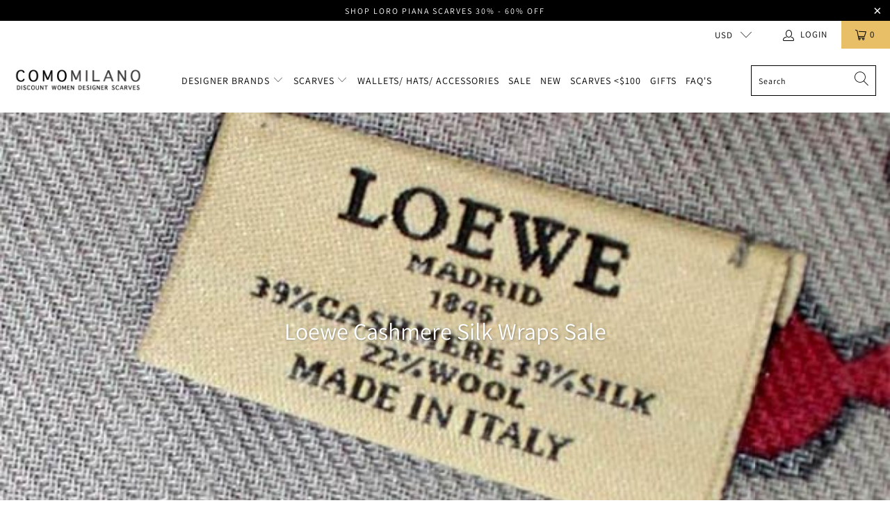

--- FILE ---
content_type: text/html; charset=utf-8
request_url: https://www.comomilano.com/en-ca/blogs/news/loewe-cashmere-silk-wraps-sale
body_size: 26528
content:


 <!DOCTYPE html>
<html lang="en"> <head> <meta charset="utf-8"> <meta http-equiv="cleartype" content="on"> <meta name="robots" content="index,follow"> <!-- Mobile Specific Metas --> <meta name="HandheldFriendly" content="True"> <meta name="MobileOptimized" content="320"> <meta name="viewport" content="width=device-width,initial-scale=1"> <meta name="theme-color" content="#ffffff"> <title>
      Loewe Cashmere Silk Wraps Sale - Como Milano</title> <link rel="preconnect dns-prefetch" href="https://fonts.shopifycdn.com" /> <link rel="preconnect dns-prefetch" href="https://cdn.shopify.com" /> <link rel="preconnect dns-prefetch" href="https://v.shopify.com" /> <link rel="preconnect dns-prefetch" href="https://cdn.shopifycloud.com" /> <link rel="stylesheet" href="https://cdnjs.cloudflare.com/ajax/libs/fancybox/3.5.6/jquery.fancybox.css"> <!-- Stylesheets for Turbo "6.0.7" --> <link href="//www.comomilano.com/cdn/shop/t/16/assets/styles.scss.css?v=8509418892591080851762475183" rel="stylesheet" type="text/css" media="all" /> <script>
      window.lazySizesConfig = window.lazySizesConfig || {};

      lazySizesConfig.expand = 300;
      lazySizesConfig.loadHidden = false;

      /*! lazysizes - v4.1.4 */
      !function(a,b){var c=b(a,a.document);a.lazySizes=c,"object"==typeof module&&module.exports&&(module.exports=c)}(window,function(a,b){"use strict";if(b.getElementsByClassName){var c,d,e=b.documentElement,f=a.Date,g=a.HTMLPictureElement,h="addEventListener",i="getAttribute",j=a[h],k=a.setTimeout,l=a.requestAnimationFrame||k,m=a.requestIdleCallback,n=/^picture$/i,o=["load","error","lazyincluded","_lazyloaded"],p={},q=Array.prototype.forEach,r=function(a,b){return p[b]||(p[b]=new RegExp("(\\s|^)"+b+"(\\s|$)")),p[b].test(a[i]("class")||"")&&p[b]},s=function(a,b){r(a,b)||a.setAttribute("class",(a[i]("class")||"").trim()+" "+b)},t=function(a,b){var c;(c=r(a,b))&&a.setAttribute("class",(a[i]("class")||"").replace(c," "))},u=function(a,b,c){var d=c?h:"removeEventListener";c&&u(a,b),o.forEach(function(c){a[d](c,b)})},v=function(a,d,e,f,g){var h=b.createEvent("Event");return e||(e={}),e.instance=c,h.initEvent(d,!f,!g),h.detail=e,a.dispatchEvent(h),h},w=function(b,c){var e;!g&&(e=a.picturefill||d.pf)?(c&&c.src&&!b[i]("srcset")&&b.setAttribute("srcset",c.src),e({reevaluate:!0,elements:[b]})):c&&c.src&&(b.src=c.src)},x=function(a,b){return(getComputedStyle(a,null)||{})[b]},y=function(a,b,c){for(c=c||a.offsetWidth;c<d.minSize&&b&&!a._lazysizesWidth;)c=b.offsetWidth,b=b.parentNode;return c},z=function(){var a,c,d=[],e=[],f=d,g=function(){var b=f;for(f=d.length?e:d,a=!0,c=!1;b.length;)b.shift()();a=!1},h=function(d,e){a&&!e?d.apply(this,arguments):(f.push(d),c||(c=!0,(b.hidden?k:l)(g)))};return h._lsFlush=g,h}(),A=function(a,b){return b?function(){z(a)}:function(){var b=this,c=arguments;z(function(){a.apply(b,c)})}},B=function(a){var b,c=0,e=d.throttleDelay,g=d.ricTimeout,h=function(){b=!1,c=f.now(),a()},i=m&&g>49?function(){m(h,{timeout:g}),g!==d.ricTimeout&&(g=d.ricTimeout)}:A(function(){k(h)},!0);return function(a){var d;(a=a===!0)&&(g=33),b||(b=!0,d=e-(f.now()-c),0>d&&(d=0),a||9>d?i():k(i,d))}},C=function(a){var b,c,d=99,e=function(){b=null,a()},g=function(){var a=f.now()-c;d>a?k(g,d-a):(m||e)(e)};return function(){c=f.now(),b||(b=k(g,d))}};!function(){var b,c={lazyClass:"lazyload",loadedClass:"lazyloaded",loadingClass:"lazyloading",preloadClass:"lazypreload",errorClass:"lazyerror",autosizesClass:"lazyautosizes",srcAttr:"data-src",srcsetAttr:"data-srcset",sizesAttr:"data-sizes",minSize:40,customMedia:{},init:!0,expFactor:1.5,hFac:.8,loadMode:2,loadHidden:!0,ricTimeout:0,throttleDelay:125};d=a.lazySizesConfig||a.lazysizesConfig||{};for(b in c)b in d||(d[b]=c[b]);a.lazySizesConfig=d,k(function(){d.init&&F()})}();var D=function(){var g,l,m,o,p,y,D,F,G,H,I,J,K,L,M=/^img$/i,N=/^iframe$/i,O="onscroll"in a&&!/(gle|ing)bot/.test(navigator.userAgent),P=0,Q=0,R=0,S=-1,T=function(a){R--,a&&a.target&&u(a.target,T),(!a||0>R||!a.target)&&(R=0)},U=function(a,c){var d,f=a,g="hidden"==x(b.body,"visibility")||"hidden"!=x(a.parentNode,"visibility")&&"hidden"!=x(a,"visibility");for(F-=c,I+=c,G-=c,H+=c;g&&(f=f.offsetParent)&&f!=b.body&&f!=e;)g=(x(f,"opacity")||1)>0,g&&"visible"!=x(f,"overflow")&&(d=f.getBoundingClientRect(),g=H>d.left&&G<d.right&&I>d.top-1&&F<d.bottom+1);return g},V=function(){var a,f,h,j,k,m,n,p,q,r=c.elements;if((o=d.loadMode)&&8>R&&(a=r.length)){f=0,S++,null==K&&("expand"in d||(d.expand=e.clientHeight>500&&e.clientWidth>500?500:370),J=d.expand,K=J*d.expFactor),K>Q&&1>R&&S>2&&o>2&&!b.hidden?(Q=K,S=0):Q=o>1&&S>1&&6>R?J:P;for(;a>f;f++)if(r[f]&&!r[f]._lazyRace)if(O)if((p=r[f][i]("data-expand"))&&(m=1*p)||(m=Q),q!==m&&(y=innerWidth+m*L,D=innerHeight+m,n=-1*m,q=m),h=r[f].getBoundingClientRect(),(I=h.bottom)>=n&&(F=h.top)<=D&&(H=h.right)>=n*L&&(G=h.left)<=y&&(I||H||G||F)&&(d.loadHidden||"hidden"!=x(r[f],"visibility"))&&(l&&3>R&&!p&&(3>o||4>S)||U(r[f],m))){if(ba(r[f]),k=!0,R>9)break}else!k&&l&&!j&&4>R&&4>S&&o>2&&(g[0]||d.preloadAfterLoad)&&(g[0]||!p&&(I||H||G||F||"auto"!=r[f][i](d.sizesAttr)))&&(j=g[0]||r[f]);else ba(r[f]);j&&!k&&ba(j)}},W=B(V),X=function(a){s(a.target,d.loadedClass),t(a.target,d.loadingClass),u(a.target,Z),v(a.target,"lazyloaded")},Y=A(X),Z=function(a){Y({target:a.target})},$=function(a,b){try{a.contentWindow.location.replace(b)}catch(c){a.src=b}},_=function(a){var b,c=a[i](d.srcsetAttr);(b=d.customMedia[a[i]("data-media")||a[i]("media")])&&a.setAttribute("media",b),c&&a.setAttribute("srcset",c)},aa=A(function(a,b,c,e,f){var g,h,j,l,o,p;(o=v(a,"lazybeforeunveil",b)).defaultPrevented||(e&&(c?s(a,d.autosizesClass):a.setAttribute("sizes",e)),h=a[i](d.srcsetAttr),g=a[i](d.srcAttr),f&&(j=a.parentNode,l=j&&n.test(j.nodeName||"")),p=b.firesLoad||"src"in a&&(h||g||l),o={target:a},p&&(u(a,T,!0),clearTimeout(m),m=k(T,2500),s(a,d.loadingClass),u(a,Z,!0)),l&&q.call(j.getElementsByTagName("source"),_),h?a.setAttribute("srcset",h):g&&!l&&(N.test(a.nodeName)?$(a,g):a.src=g),f&&(h||l)&&w(a,{src:g})),a._lazyRace&&delete a._lazyRace,t(a,d.lazyClass),z(function(){(!p||a.complete&&a.naturalWidth>1)&&(p?T(o):R--,X(o))},!0)}),ba=function(a){var b,c=M.test(a.nodeName),e=c&&(a[i](d.sizesAttr)||a[i]("sizes")),f="auto"==e;(!f&&l||!c||!a[i]("src")&&!a.srcset||a.complete||r(a,d.errorClass)||!r(a,d.lazyClass))&&(b=v(a,"lazyunveilread").detail,f&&E.updateElem(a,!0,a.offsetWidth),a._lazyRace=!0,R++,aa(a,b,f,e,c))},ca=function(){if(!l){if(f.now()-p<999)return void k(ca,999);var a=C(function(){d.loadMode=3,W()});l=!0,d.loadMode=3,W(),j("scroll",function(){3==d.loadMode&&(d.loadMode=2),a()},!0)}};return{_:function(){p=f.now(),c.elements=b.getElementsByClassName(d.lazyClass),g=b.getElementsByClassName(d.lazyClass+" "+d.preloadClass),L=d.hFac,j("scroll",W,!0),j("resize",W,!0),a.MutationObserver?new MutationObserver(W).observe(e,{childList:!0,subtree:!0,attributes:!0}):(e[h]("DOMNodeInserted",W,!0),e[h]("DOMAttrModified",W,!0),setInterval(W,999)),j("hashchange",W,!0),["focus","mouseover","click","load","transitionend","animationend","webkitAnimationEnd"].forEach(function(a){b[h](a,W,!0)}),/d$|^c/.test(b.readyState)?ca():(j("load",ca),b[h]("DOMContentLoaded",W),k(ca,2e4)),c.elements.length?(V(),z._lsFlush()):W()},checkElems:W,unveil:ba}}(),E=function(){var a,c=A(function(a,b,c,d){var e,f,g;if(a._lazysizesWidth=d,d+="px",a.setAttribute("sizes",d),n.test(b.nodeName||""))for(e=b.getElementsByTagName("source"),f=0,g=e.length;g>f;f++)e[f].setAttribute("sizes",d);c.detail.dataAttr||w(a,c.detail)}),e=function(a,b,d){var e,f=a.parentNode;f&&(d=y(a,f,d),e=v(a,"lazybeforesizes",{width:d,dataAttr:!!b}),e.defaultPrevented||(d=e.detail.width,d&&d!==a._lazysizesWidth&&c(a,f,e,d)))},f=function(){var b,c=a.length;if(c)for(b=0;c>b;b++)e(a[b])},g=C(f);return{_:function(){a=b.getElementsByClassName(d.autosizesClass),j("resize",g)},checkElems:g,updateElem:e}}(),F=function(){F.i||(F.i=!0,E._(),D._())};return c={cfg:d,autoSizer:E,loader:D,init:F,uP:w,aC:s,rC:t,hC:r,fire:v,gW:y,rAF:z}}});

      /*! lazysizes - v4.1.4 */
      !function(a,b){var c=function(){b(a.lazySizes),a.removeEventListener("lazyunveilread",c,!0)};b=b.bind(null,a,a.document),"object"==typeof module&&module.exports?b(require("lazysizes")):a.lazySizes?c():a.addEventListener("lazyunveilread",c,!0)}(window,function(a,b,c){"use strict";function d(){this.ratioElems=b.getElementsByClassName("lazyaspectratio"),this._setupEvents(),this.processImages()}if(a.addEventListener){var e,f,g,h=Array.prototype.forEach,i=/^picture$/i,j="data-aspectratio",k="img["+j+"]",l=function(b){return a.matchMedia?(l=function(a){return!a||(matchMedia(a)||{}).matches})(b):a.Modernizr&&Modernizr.mq?!b||Modernizr.mq(b):!b},m=c.aC,n=c.rC,o=c.cfg;d.prototype={_setupEvents:function(){var a=this,c=function(b){b.naturalWidth<36?a.addAspectRatio(b,!0):a.removeAspectRatio(b,!0)},d=function(){a.processImages()};b.addEventListener("load",function(a){a.target.getAttribute&&a.target.getAttribute(j)&&c(a.target)},!0),addEventListener("resize",function(){var b,d=function(){h.call(a.ratioElems,c)};return function(){clearTimeout(b),b=setTimeout(d,99)}}()),b.addEventListener("DOMContentLoaded",d),addEventListener("load",d)},processImages:function(a){var c,d;a||(a=b),c="length"in a&&!a.nodeName?a:a.querySelectorAll(k);for(d=0;d<c.length;d++)c[d].naturalWidth>36?this.removeAspectRatio(c[d]):this.addAspectRatio(c[d])},getSelectedRatio:function(a){var b,c,d,e,f,g=a.parentNode;if(g&&i.test(g.nodeName||""))for(d=g.getElementsByTagName("source"),b=0,c=d.length;c>b;b++)if(e=d[b].getAttribute("data-media")||d[b].getAttribute("media"),o.customMedia[e]&&(e=o.customMedia[e]),l(e)){f=d[b].getAttribute(j);break}return f||a.getAttribute(j)||""},parseRatio:function(){var a=/^\s*([+\d\.]+)(\s*[\/x]\s*([+\d\.]+))?\s*$/,b={};return function(c){var d;return!b[c]&&(d=c.match(a))&&(d[3]?b[c]=d[1]/d[3]:b[c]=1*d[1]),b[c]}}(),addAspectRatio:function(b,c){var d,e=b.offsetWidth,f=b.offsetHeight;return c||m(b,"lazyaspectratio"),36>e&&0>=f?void((e||f&&a.console)&&console.log("Define width or height of image, so we can calculate the other dimension")):(d=this.getSelectedRatio(b),d=this.parseRatio(d),void(d&&(e?b.style.height=e/d+"px":b.style.width=f*d+"px")))},removeAspectRatio:function(a){n(a,"lazyaspectratio"),a.style.height="",a.style.width="",a.removeAttribute(j)}},f=function(){g=a.jQuery||a.Zepto||a.shoestring||a.$,g&&g.fn&&!g.fn.imageRatio&&g.fn.filter&&g.fn.add&&g.fn.find?g.fn.imageRatio=function(){return e.processImages(this.find(k).add(this.filter(k))),this}:g=!1},f(),setTimeout(f),e=new d,a.imageRatio=e,"object"==typeof module&&module.exports?module.exports=e:"function"==typeof define&&define.amd&&define(e)}});

        /*! lazysizes - v4.1.5 */
        !function(a,b){var c=function(){b(a.lazySizes),a.removeEventListener("lazyunveilread",c,!0)};b=b.bind(null,a,a.document),"object"==typeof module&&module.exports?b(require("lazysizes")):a.lazySizes?c():a.addEventListener("lazyunveilread",c,!0)}(window,function(a,b,c){"use strict";if(a.addEventListener){var d=/\s+/g,e=/\s*\|\s+|\s+\|\s*/g,f=/^(.+?)(?:\s+\[\s*(.+?)\s*\])(?:\s+\[\s*(.+?)\s*\])?$/,g=/^\s*\(*\s*type\s*:\s*(.+?)\s*\)*\s*$/,h=/\(|\)|'/,i={contain:1,cover:1},j=function(a){var b=c.gW(a,a.parentNode);return(!a._lazysizesWidth||b>a._lazysizesWidth)&&(a._lazysizesWidth=b),a._lazysizesWidth},k=function(a){var b;return b=(getComputedStyle(a)||{getPropertyValue:function(){}}).getPropertyValue("background-size"),!i[b]&&i[a.style.backgroundSize]&&(b=a.style.backgroundSize),b},l=function(a,b){if(b){var c=b.match(g);c&&c[1]?a.setAttribute("type",c[1]):a.setAttribute("media",lazySizesConfig.customMedia[b]||b)}},m=function(a,c,g){var h=b.createElement("picture"),i=c.getAttribute(lazySizesConfig.sizesAttr),j=c.getAttribute("data-ratio"),k=c.getAttribute("data-optimumx");c._lazybgset&&c._lazybgset.parentNode==c&&c.removeChild(c._lazybgset),Object.defineProperty(g,"_lazybgset",{value:c,writable:!0}),Object.defineProperty(c,"_lazybgset",{value:h,writable:!0}),a=a.replace(d," ").split(e),h.style.display="none",g.className=lazySizesConfig.lazyClass,1!=a.length||i||(i="auto"),a.forEach(function(a){var c,d=b.createElement("source");i&&"auto"!=i&&d.setAttribute("sizes",i),(c=a.match(f))?(d.setAttribute(lazySizesConfig.srcsetAttr,c[1]),l(d,c[2]),l(d,c[3])):d.setAttribute(lazySizesConfig.srcsetAttr,a),h.appendChild(d)}),i&&(g.setAttribute(lazySizesConfig.sizesAttr,i),c.removeAttribute(lazySizesConfig.sizesAttr),c.removeAttribute("sizes")),k&&g.setAttribute("data-optimumx",k),j&&g.setAttribute("data-ratio",j),h.appendChild(g),c.appendChild(h)},n=function(a){if(a.target._lazybgset){var b=a.target,d=b._lazybgset,e=b.currentSrc||b.src;if(e){var f=c.fire(d,"bgsetproxy",{src:e,useSrc:h.test(e)?JSON.stringify(e):e});f.defaultPrevented||(d.style.backgroundImage="url("+f.detail.useSrc+")")}b._lazybgsetLoading&&(c.fire(d,"_lazyloaded",{},!1,!0),delete b._lazybgsetLoading)}};addEventListener("lazybeforeunveil",function(a){var d,e,f;!a.defaultPrevented&&(d=a.target.getAttribute("data-bgset"))&&(f=a.target,e=b.createElement("img"),e.alt="",e._lazybgsetLoading=!0,a.detail.firesLoad=!0,m(d,f,e),setTimeout(function(){c.loader.unveil(e),c.rAF(function(){c.fire(e,"_lazyloaded",{},!0,!0),e.complete&&n({target:e})})}))}),b.addEventListener("load",n,!0),a.addEventListener("lazybeforesizes",function(a){if(a.detail.instance==c&&a.target._lazybgset&&a.detail.dataAttr){var b=a.target._lazybgset,d=k(b);i[d]&&(a.target._lazysizesParentFit=d,c.rAF(function(){a.target.setAttribute("data-parent-fit",d),a.target._lazysizesParentFit&&delete a.target._lazysizesParentFit}))}},!0),b.documentElement.addEventListener("lazybeforesizes",function(a){!a.defaultPrevented&&a.target._lazybgset&&a.detail.instance==c&&(a.detail.width=j(a.target._lazybgset))})}});</script> <meta name="description" content="Check out the fall/ winter collection Loewe scarves and wraps at extra discounts. Shop for extra large cashmere Loewe anagram designs shawls and twill silk foulards at 60% - 70% off. Luxury Loewe women collection, made in Italy. Just reduced: More scarf designs: Loewe Scarves. Genuine women collection scarves and acces" /> <link rel="shortcut icon" type="image/x-icon" href="//www.comomilano.com/cdn/shop/files/fav-como_180x180.png?v=1613162654"> <link rel="apple-touch-icon" href="//www.comomilano.com/cdn/shop/files/fav-como_180x180.png?v=1613162654"/> <link rel="apple-touch-icon" sizes="57x57" href="//www.comomilano.com/cdn/shop/files/fav-como_57x57.png?v=1613162654"/> <link rel="apple-touch-icon" sizes="60x60" href="//www.comomilano.com/cdn/shop/files/fav-como_60x60.png?v=1613162654"/> <link rel="apple-touch-icon" sizes="72x72" href="//www.comomilano.com/cdn/shop/files/fav-como_72x72.png?v=1613162654"/> <link rel="apple-touch-icon" sizes="76x76" href="//www.comomilano.com/cdn/shop/files/fav-como_76x76.png?v=1613162654"/> <link rel="apple-touch-icon" sizes="114x114" href="//www.comomilano.com/cdn/shop/files/fav-como_114x114.png?v=1613162654"/> <link rel="apple-touch-icon" sizes="180x180" href="//www.comomilano.com/cdn/shop/files/fav-como_180x180.png?v=1613162654"/> <link rel="apple-touch-icon" sizes="228x228" href="//www.comomilano.com/cdn/shop/files/fav-como_228x228.png?v=1613162654"/> <link rel="canonical" href="https://www.comomilano.com/en-ca/blogs/news/loewe-cashmere-silk-wraps-sale" /> <script>window.performance && window.performance.mark && window.performance.mark('shopify.content_for_header.start');</script><meta name="google-site-verification" content="Mvbqi2uAQxwHvQ3ZDE9hEvjcNeA5jwbZht-4fErnaHs">
<meta id="shopify-digital-wallet" name="shopify-digital-wallet" content="/664462/digital_wallets/dialog">
<meta name="shopify-checkout-api-token" content="cc431941276cd3550186a247f9f5ae63">
<meta id="in-context-paypal-metadata" data-shop-id="664462" data-venmo-supported="true" data-environment="production" data-locale="en_US" data-paypal-v4="true" data-currency="USD">
<link rel="alternate" type="application/atom+xml" title="Feed" href="/en-ca/blogs/news.atom" />
<link rel="alternate" hreflang="x-default" href="https://www.comomilano.com/blogs/news/loewe-cashmere-silk-wraps-sale">
<link rel="alternate" hreflang="en" href="https://www.comomilano.com/blogs/news/loewe-cashmere-silk-wraps-sale">
<link rel="alternate" hreflang="en-CA" href="https://www.comomilano.com/en-ca/blogs/news/loewe-cashmere-silk-wraps-sale">
<script async="async" src="/checkouts/internal/preloads.js?locale=en-CA"></script>
<script id="shopify-features" type="application/json">{"accessToken":"cc431941276cd3550186a247f9f5ae63","betas":["rich-media-storefront-analytics"],"domain":"www.comomilano.com","predictiveSearch":true,"shopId":664462,"locale":"en"}</script>
<script>var Shopify = Shopify || {};
Shopify.shop = "comomilano.myshopify.com";
Shopify.locale = "en";
Shopify.currency = {"active":"USD","rate":"1.0"};
Shopify.country = "CA";
Shopify.theme = {"name":"OOTS Support","id":115195379880,"schema_name":"Turbo","schema_version":"6.0.7","theme_store_id":null,"role":"main"};
Shopify.theme.handle = "null";
Shopify.theme.style = {"id":null,"handle":null};
Shopify.cdnHost = "www.comomilano.com/cdn";
Shopify.routes = Shopify.routes || {};
Shopify.routes.root = "/en-ca/";</script>
<script type="module">!function(o){(o.Shopify=o.Shopify||{}).modules=!0}(window);</script>
<script>!function(o){function n(){var o=[];function n(){o.push(Array.prototype.slice.apply(arguments))}return n.q=o,n}var t=o.Shopify=o.Shopify||{};t.loadFeatures=n(),t.autoloadFeatures=n()}(window);</script>
<script id="shop-js-analytics" type="application/json">{"pageType":"article"}</script>
<script defer="defer" async type="module" src="//www.comomilano.com/cdn/shopifycloud/shop-js/modules/v2/client.init-shop-cart-sync_BdyHc3Nr.en.esm.js"></script>
<script defer="defer" async type="module" src="//www.comomilano.com/cdn/shopifycloud/shop-js/modules/v2/chunk.common_Daul8nwZ.esm.js"></script>
<script type="module">
  await import("//www.comomilano.com/cdn/shopifycloud/shop-js/modules/v2/client.init-shop-cart-sync_BdyHc3Nr.en.esm.js");
await import("//www.comomilano.com/cdn/shopifycloud/shop-js/modules/v2/chunk.common_Daul8nwZ.esm.js");

  window.Shopify.SignInWithShop?.initShopCartSync?.({"fedCMEnabled":true,"windoidEnabled":true});

</script>
<script>(function() {
  var isLoaded = false;
  function asyncLoad() {
    if (isLoaded) return;
    isLoaded = true;
    var urls = ["https:\/\/ecommplugins-scripts.trustpilot.com\/v2.1\/js\/header.min.js?settings=eyJrZXkiOiJkSDBwV3dQU3N5NzZxR1htIn0=\u0026shop=comomilano.myshopify.com","https:\/\/ecommplugins-trustboxsettings.trustpilot.com\/comomilano.myshopify.com.js?settings=1595302599786\u0026shop=comomilano.myshopify.com","https:\/\/sf.bayengage.com\/sf.js?t=110b271626bf\u0026v=1646033698\u0026shop=comomilano.myshopify.com","https:\/\/cdn.nfcube.com\/instafeed-747bf6947fc3b16ffee6bad8f3809473.js?shop=comomilano.myshopify.com"];
    for (var i = 0; i <urls.length; i++) {
      var s = document.createElement('script');
      s.type = 'text/javascript';
      s.async = true;
      s.src = urls[i];
      var x = document.getElementsByTagName('script')[0];
      x.parentNode.insertBefore(s, x);
    }
  };
  if(window.attachEvent) {
    window.attachEvent('onload', asyncLoad);
  } else {
    window.addEventListener('load', asyncLoad, false);
  }
})();</script>
<script id="__st">var __st={"a":664462,"offset":-18000,"reqid":"00860f5d-5d0c-428d-8921-f3f8e65f59ba-1768970070","pageurl":"www.comomilano.com\/en-ca\/blogs\/news\/loewe-cashmere-silk-wraps-sale","s":"articles-394316218536","u":"8e345ad4af6a","p":"article","rtyp":"article","rid":394316218536};</script>
<script>window.ShopifyPaypalV4VisibilityTracking = true;</script>
<script id="captcha-bootstrap">!function(){'use strict';const t='contact',e='account',n='new_comment',o=[[t,t],['blogs',n],['comments',n],[t,'customer']],c=[[e,'customer_login'],[e,'guest_login'],[e,'recover_customer_password'],[e,'create_customer']],r=t=>t.map((([t,e])=>`form[action*='/${t}']:not([data-nocaptcha='true']) input[name='form_type'][value='${e}']`)).join(','),a=t=>()=>t?[...document.querySelectorAll(t)].map((t=>t.form)):[];function s(){const t=[...o],e=r(t);return a(e)}const i='password',u='form_key',d=['recaptcha-v3-token','g-recaptcha-response','h-captcha-response',i],f=()=>{try{return window.sessionStorage}catch{return}},m='__shopify_v',_=t=>t.elements[u];function p(t,e,n=!1){try{const o=window.sessionStorage,c=JSON.parse(o.getItem(e)),{data:r}=function(t){const{data:e,action:n}=t;return t[m]||n?{data:e,action:n}:{data:t,action:n}}(c);for(const[e,n]of Object.entries(r))t.elements[e]&&(t.elements[e].value=n);n&&o.removeItem(e)}catch(o){console.error('form repopulation failed',{error:o})}}const l='form_type',E='cptcha';function T(t){t.dataset[E]=!0}const w=window,h=w.document,L='Shopify',v='ce_forms',y='captcha';let A=!1;((t,e)=>{const n=(g='f06e6c50-85a8-45c8-87d0-21a2b65856fe',I='https://cdn.shopify.com/shopifycloud/storefront-forms-hcaptcha/ce_storefront_forms_captcha_hcaptcha.v1.5.2.iife.js',D={infoText:'Protected by hCaptcha',privacyText:'Privacy',termsText:'Terms'},(t,e,n)=>{const o=w[L][v],c=o.bindForm;if(c)return c(t,g,e,D).then(n);var r;o.q.push([[t,g,e,D],n]),r=I,A||(h.body.append(Object.assign(h.createElement('script'),{id:'captcha-provider',async:!0,src:r})),A=!0)});var g,I,D;w[L]=w[L]||{},w[L][v]=w[L][v]||{},w[L][v].q=[],w[L][y]=w[L][y]||{},w[L][y].protect=function(t,e){n(t,void 0,e),T(t)},Object.freeze(w[L][y]),function(t,e,n,w,h,L){const[v,y,A,g]=function(t,e,n){const i=e?o:[],u=t?c:[],d=[...i,...u],f=r(d),m=r(i),_=r(d.filter((([t,e])=>n.includes(e))));return[a(f),a(m),a(_),s()]}(w,h,L),I=t=>{const e=t.target;return e instanceof HTMLFormElement?e:e&&e.form},D=t=>v().includes(t);t.addEventListener('submit',(t=>{const e=I(t);if(!e)return;const n=D(e)&&!e.dataset.hcaptchaBound&&!e.dataset.recaptchaBound,o=_(e),c=g().includes(e)&&(!o||!o.value);(n||c)&&t.preventDefault(),c&&!n&&(function(t){try{if(!f())return;!function(t){const e=f();if(!e)return;const n=_(t);if(!n)return;const o=n.value;o&&e.removeItem(o)}(t);const e=Array.from(Array(32),(()=>Math.random().toString(36)[2])).join('');!function(t,e){_(t)||t.append(Object.assign(document.createElement('input'),{type:'hidden',name:u})),t.elements[u].value=e}(t,e),function(t,e){const n=f();if(!n)return;const o=[...t.querySelectorAll(`input[type='${i}']`)].map((({name:t})=>t)),c=[...d,...o],r={};for(const[a,s]of new FormData(t).entries())c.includes(a)||(r[a]=s);n.setItem(e,JSON.stringify({[m]:1,action:t.action,data:r}))}(t,e)}catch(e){console.error('failed to persist form',e)}}(e),e.submit())}));const S=(t,e)=>{t&&!t.dataset[E]&&(n(t,e.some((e=>e===t))),T(t))};for(const o of['focusin','change'])t.addEventListener(o,(t=>{const e=I(t);D(e)&&S(e,y())}));const B=e.get('form_key'),M=e.get(l),P=B&&M;t.addEventListener('DOMContentLoaded',(()=>{const t=y();if(P)for(const e of t)e.elements[l].value===M&&p(e,B);[...new Set([...A(),...v().filter((t=>'true'===t.dataset.shopifyCaptcha))])].forEach((e=>S(e,t)))}))}(h,new URLSearchParams(w.location.search),n,t,e,['guest_login'])})(!0,!0)}();</script>
<script integrity="sha256-4kQ18oKyAcykRKYeNunJcIwy7WH5gtpwJnB7kiuLZ1E=" data-source-attribution="shopify.loadfeatures" defer="defer" src="//www.comomilano.com/cdn/shopifycloud/storefront/assets/storefront/load_feature-a0a9edcb.js" crossorigin="anonymous"></script>
<script data-source-attribution="shopify.dynamic_checkout.dynamic.init">var Shopify=Shopify||{};Shopify.PaymentButton=Shopify.PaymentButton||{isStorefrontPortableWallets:!0,init:function(){window.Shopify.PaymentButton.init=function(){};var t=document.createElement("script");t.src="https://www.comomilano.com/cdn/shopifycloud/portable-wallets/latest/portable-wallets.en.js",t.type="module",document.head.appendChild(t)}};
</script>
<script data-source-attribution="shopify.dynamic_checkout.buyer_consent">
  function portableWalletsHideBuyerConsent(e){var t=document.getElementById("shopify-buyer-consent"),n=document.getElementById("shopify-subscription-policy-button");t&&n&&(t.classList.add("hidden"),t.setAttribute("aria-hidden","true"),n.removeEventListener("click",e))}function portableWalletsShowBuyerConsent(e){var t=document.getElementById("shopify-buyer-consent"),n=document.getElementById("shopify-subscription-policy-button");t&&n&&(t.classList.remove("hidden"),t.removeAttribute("aria-hidden"),n.addEventListener("click",e))}window.Shopify?.PaymentButton&&(window.Shopify.PaymentButton.hideBuyerConsent=portableWalletsHideBuyerConsent,window.Shopify.PaymentButton.showBuyerConsent=portableWalletsShowBuyerConsent);
</script>
<script data-source-attribution="shopify.dynamic_checkout.cart.bootstrap">document.addEventListener("DOMContentLoaded",(function(){function t(){return document.querySelector("shopify-accelerated-checkout-cart, shopify-accelerated-checkout")}if(t())Shopify.PaymentButton.init();else{new MutationObserver((function(e,n){t()&&(Shopify.PaymentButton.init(),n.disconnect())})).observe(document.body,{childList:!0,subtree:!0})}}));
</script>
<link id="shopify-accelerated-checkout-styles" rel="stylesheet" media="screen" href="https://www.comomilano.com/cdn/shopifycloud/portable-wallets/latest/accelerated-checkout-backwards-compat.css" crossorigin="anonymous">
<style id="shopify-accelerated-checkout-cart">
        #shopify-buyer-consent {
  margin-top: 1em;
  display: inline-block;
  width: 100%;
}

#shopify-buyer-consent.hidden {
  display: none;
}

#shopify-subscription-policy-button {
  background: none;
  border: none;
  padding: 0;
  text-decoration: underline;
  font-size: inherit;
  cursor: pointer;
}

#shopify-subscription-policy-button::before {
  box-shadow: none;
}

      </style>

<script>window.performance && window.performance.mark && window.performance.mark('shopify.content_for_header.end');</script>

    

<meta name="author" content="Como Milano">
<meta property="og:url" content="https://www.comomilano.com/en-ca/blogs/news/loewe-cashmere-silk-wraps-sale">
<meta property="og:site_name" content="Como Milano"> <meta property="og:type" content="article"> <meta property="og:title" content="Loewe Cashmere Silk Wraps Sale"> <meta property="og:image" content="https://www.comomilano.com/cdn/shop/articles/loewe-2_600x.jpg?v=1612372542"> <meta property="og:image:secure_url" content="https://www.comomilano.com/cdn/shop/articles/loewe-2_600x.jpg?v=1612372542"> <meta property="og:image:width" content="600"> <meta property="og:image:height" content="300"> <meta property="og:image:alt" content="Loewe Cashmere Silk Wraps Sale"> <meta property="og:description" content="Check out the fall/ winter collection Loewe scarves and wraps at extra discounts. Shop for extra large cashmere Loewe anagram designs shawls and twill silk foulards at 60% - 70% off. Luxury Loewe women collection, made in Italy. Just reduced: More scarf designs: Loewe Scarves. Genuine women collection scarves and acces"> <meta name="twitter:site" content="@comomilano">

<meta name="twitter:card" content="summary"> <meta name="twitter:title" content="Loewe Cashmere Silk Wraps Sale"> <meta name="twitter:description" content="Check out the fall/ winter collection Loewe scarves and wraps at extra discounts. Shop for extra large cashmere Loewe anagram designs shawls and twill silk foulards at 60% - 70% off. Luxury Loewe women collection, made in Italy.
Just reduced:


More scarf designs: Loewe Scarves. Genuine women collection scarves and accessories.
Cashmere, cashmere/wool/s iilk and twill designs available. Loewe scarves are made in Italy.
Shop Loewe
  

Shop all luxury Italian scarf brands."> <meta property="twitter:image" content="http://www.comomilano.com/cdn/shop/articles/loewe-2_600x.jpg?v=1612372542"> <meta name="twitter:image:alt" content="Loewe Cashmere Silk Wraps Sale"> <script type='text/javascript'>var jiltStorefrontParams = {"capture_email_on_add_to_cart":0,"platform":"shopify","popover_dismiss_message":"Your email and cart are saved so we can send you email reminders about this order.","shop_uuid":"9f624f3f-8220-46b1-ac3d-4c7299fc185a"};</script> <!-- pinterest --> <meta name="p:domain_verify" content="3f85872ed1c7035c2409fe398288c016"/> <!-- Global site tag (gtag.js) - Google Ads: 1015271445 -->
<script async src="https://www.googletagmanager.com/gtag/js?id=AW-1015271445"></script>
<script>
  window.dataLayer = window.dataLayer || [];
  function gtag(){dataLayer.push(arguments);}
  gtag('js', new Date());

  gtag('config', 'AW-1015271445');
</script>

    
<!-- BEGIN app block: shopify://apps/klaviyo-email-marketing-sms/blocks/klaviyo-onsite-embed/2632fe16-c075-4321-a88b-50b567f42507 -->












  <script async src="https://static.klaviyo.com/onsite/js/XGfeAC/klaviyo.js?company_id=XGfeAC"></script>
  <script>!function(){if(!window.klaviyo){window._klOnsite=window._klOnsite||[];try{window.klaviyo=new Proxy({},{get:function(n,i){return"push"===i?function(){var n;(n=window._klOnsite).push.apply(n,arguments)}:function(){for(var n=arguments.length,o=new Array(n),w=0;w<n;w++)o[w]=arguments[w];var t="function"==typeof o[o.length-1]?o.pop():void 0,e=new Promise((function(n){window._klOnsite.push([i].concat(o,[function(i){t&&t(i),n(i)}]))}));return e}}})}catch(n){window.klaviyo=window.klaviyo||[],window.klaviyo.push=function(){var n;(n=window._klOnsite).push.apply(n,arguments)}}}}();</script>

  




  <script>
    window.klaviyoReviewsProductDesignMode = false
  </script>







<!-- END app block --><link href="https://monorail-edge.shopifysvc.com" rel="dns-prefetch">
<script>(function(){if ("sendBeacon" in navigator && "performance" in window) {try {var session_token_from_headers = performance.getEntriesByType('navigation')[0].serverTiming.find(x => x.name == '_s').description;} catch {var session_token_from_headers = undefined;}var session_cookie_matches = document.cookie.match(/_shopify_s=([^;]*)/);var session_token_from_cookie = session_cookie_matches && session_cookie_matches.length === 2 ? session_cookie_matches[1] : "";var session_token = session_token_from_headers || session_token_from_cookie || "";function handle_abandonment_event(e) {var entries = performance.getEntries().filter(function(entry) {return /monorail-edge.shopifysvc.com/.test(entry.name);});if (!window.abandonment_tracked && entries.length === 0) {window.abandonment_tracked = true;var currentMs = Date.now();var navigation_start = performance.timing.navigationStart;var payload = {shop_id: 664462,url: window.location.href,navigation_start,duration: currentMs - navigation_start,session_token,page_type: "article"};window.navigator.sendBeacon("https://monorail-edge.shopifysvc.com/v1/produce", JSON.stringify({schema_id: "online_store_buyer_site_abandonment/1.1",payload: payload,metadata: {event_created_at_ms: currentMs,event_sent_at_ms: currentMs}}));}}window.addEventListener('pagehide', handle_abandonment_event);}}());</script>
<script id="web-pixels-manager-setup">(function e(e,d,r,n,o){if(void 0===o&&(o={}),!Boolean(null===(a=null===(i=window.Shopify)||void 0===i?void 0:i.analytics)||void 0===a?void 0:a.replayQueue)){var i,a;window.Shopify=window.Shopify||{};var t=window.Shopify;t.analytics=t.analytics||{};var s=t.analytics;s.replayQueue=[],s.publish=function(e,d,r){return s.replayQueue.push([e,d,r]),!0};try{self.performance.mark("wpm:start")}catch(e){}var l=function(){var e={modern:/Edge?\/(1{2}[4-9]|1[2-9]\d|[2-9]\d{2}|\d{4,})\.\d+(\.\d+|)|Firefox\/(1{2}[4-9]|1[2-9]\d|[2-9]\d{2}|\d{4,})\.\d+(\.\d+|)|Chrom(ium|e)\/(9{2}|\d{3,})\.\d+(\.\d+|)|(Maci|X1{2}).+ Version\/(15\.\d+|(1[6-9]|[2-9]\d|\d{3,})\.\d+)([,.]\d+|)( \(\w+\)|)( Mobile\/\w+|) Safari\/|Chrome.+OPR\/(9{2}|\d{3,})\.\d+\.\d+|(CPU[ +]OS|iPhone[ +]OS|CPU[ +]iPhone|CPU IPhone OS|CPU iPad OS)[ +]+(15[._]\d+|(1[6-9]|[2-9]\d|\d{3,})[._]\d+)([._]\d+|)|Android:?[ /-](13[3-9]|1[4-9]\d|[2-9]\d{2}|\d{4,})(\.\d+|)(\.\d+|)|Android.+Firefox\/(13[5-9]|1[4-9]\d|[2-9]\d{2}|\d{4,})\.\d+(\.\d+|)|Android.+Chrom(ium|e)\/(13[3-9]|1[4-9]\d|[2-9]\d{2}|\d{4,})\.\d+(\.\d+|)|SamsungBrowser\/([2-9]\d|\d{3,})\.\d+/,legacy:/Edge?\/(1[6-9]|[2-9]\d|\d{3,})\.\d+(\.\d+|)|Firefox\/(5[4-9]|[6-9]\d|\d{3,})\.\d+(\.\d+|)|Chrom(ium|e)\/(5[1-9]|[6-9]\d|\d{3,})\.\d+(\.\d+|)([\d.]+$|.*Safari\/(?![\d.]+ Edge\/[\d.]+$))|(Maci|X1{2}).+ Version\/(10\.\d+|(1[1-9]|[2-9]\d|\d{3,})\.\d+)([,.]\d+|)( \(\w+\)|)( Mobile\/\w+|) Safari\/|Chrome.+OPR\/(3[89]|[4-9]\d|\d{3,})\.\d+\.\d+|(CPU[ +]OS|iPhone[ +]OS|CPU[ +]iPhone|CPU IPhone OS|CPU iPad OS)[ +]+(10[._]\d+|(1[1-9]|[2-9]\d|\d{3,})[._]\d+)([._]\d+|)|Android:?[ /-](13[3-9]|1[4-9]\d|[2-9]\d{2}|\d{4,})(\.\d+|)(\.\d+|)|Mobile Safari.+OPR\/([89]\d|\d{3,})\.\d+\.\d+|Android.+Firefox\/(13[5-9]|1[4-9]\d|[2-9]\d{2}|\d{4,})\.\d+(\.\d+|)|Android.+Chrom(ium|e)\/(13[3-9]|1[4-9]\d|[2-9]\d{2}|\d{4,})\.\d+(\.\d+|)|Android.+(UC? ?Browser|UCWEB|U3)[ /]?(15\.([5-9]|\d{2,})|(1[6-9]|[2-9]\d|\d{3,})\.\d+)\.\d+|SamsungBrowser\/(5\.\d+|([6-9]|\d{2,})\.\d+)|Android.+MQ{2}Browser\/(14(\.(9|\d{2,})|)|(1[5-9]|[2-9]\d|\d{3,})(\.\d+|))(\.\d+|)|K[Aa][Ii]OS\/(3\.\d+|([4-9]|\d{2,})\.\d+)(\.\d+|)/},d=e.modern,r=e.legacy,n=navigator.userAgent;return n.match(d)?"modern":n.match(r)?"legacy":"unknown"}(),u="modern"===l?"modern":"legacy",c=(null!=n?n:{modern:"",legacy:""})[u],f=function(e){return[e.baseUrl,"/wpm","/b",e.hashVersion,"modern"===e.buildTarget?"m":"l",".js"].join("")}({baseUrl:d,hashVersion:r,buildTarget:u}),m=function(e){var d=e.version,r=e.bundleTarget,n=e.surface,o=e.pageUrl,i=e.monorailEndpoint;return{emit:function(e){var a=e.status,t=e.errorMsg,s=(new Date).getTime(),l=JSON.stringify({metadata:{event_sent_at_ms:s},events:[{schema_id:"web_pixels_manager_load/3.1",payload:{version:d,bundle_target:r,page_url:o,status:a,surface:n,error_msg:t},metadata:{event_created_at_ms:s}}]});if(!i)return console&&console.warn&&console.warn("[Web Pixels Manager] No Monorail endpoint provided, skipping logging."),!1;try{return self.navigator.sendBeacon.bind(self.navigator)(i,l)}catch(e){}var u=new XMLHttpRequest;try{return u.open("POST",i,!0),u.setRequestHeader("Content-Type","text/plain"),u.send(l),!0}catch(e){return console&&console.warn&&console.warn("[Web Pixels Manager] Got an unhandled error while logging to Monorail."),!1}}}}({version:r,bundleTarget:l,surface:e.surface,pageUrl:self.location.href,monorailEndpoint:e.monorailEndpoint});try{o.browserTarget=l,function(e){var d=e.src,r=e.async,n=void 0===r||r,o=e.onload,i=e.onerror,a=e.sri,t=e.scriptDataAttributes,s=void 0===t?{}:t,l=document.createElement("script"),u=document.querySelector("head"),c=document.querySelector("body");if(l.async=n,l.src=d,a&&(l.integrity=a,l.crossOrigin="anonymous"),s)for(var f in s)if(Object.prototype.hasOwnProperty.call(s,f))try{l.dataset[f]=s[f]}catch(e){}if(o&&l.addEventListener("load",o),i&&l.addEventListener("error",i),u)u.appendChild(l);else{if(!c)throw new Error("Did not find a head or body element to append the script");c.appendChild(l)}}({src:f,async:!0,onload:function(){if(!function(){var e,d;return Boolean(null===(d=null===(e=window.Shopify)||void 0===e?void 0:e.analytics)||void 0===d?void 0:d.initialized)}()){var d=window.webPixelsManager.init(e)||void 0;if(d){var r=window.Shopify.analytics;r.replayQueue.forEach((function(e){var r=e[0],n=e[1],o=e[2];d.publishCustomEvent(r,n,o)})),r.replayQueue=[],r.publish=d.publishCustomEvent,r.visitor=d.visitor,r.initialized=!0}}},onerror:function(){return m.emit({status:"failed",errorMsg:"".concat(f," has failed to load")})},sri:function(e){var d=/^sha384-[A-Za-z0-9+/=]+$/;return"string"==typeof e&&d.test(e)}(c)?c:"",scriptDataAttributes:o}),m.emit({status:"loading"})}catch(e){m.emit({status:"failed",errorMsg:(null==e?void 0:e.message)||"Unknown error"})}}})({shopId: 664462,storefrontBaseUrl: "https://www.comomilano.com",extensionsBaseUrl: "https://extensions.shopifycdn.com/cdn/shopifycloud/web-pixels-manager",monorailEndpoint: "https://monorail-edge.shopifysvc.com/unstable/produce_batch",surface: "storefront-renderer",enabledBetaFlags: ["2dca8a86"],webPixelsConfigList: [{"id":"1446510850","configuration":"{\"accountID\":\"XGfeAC\",\"webPixelConfig\":\"eyJlbmFibGVBZGRlZFRvQ2FydEV2ZW50cyI6IHRydWV9\"}","eventPayloadVersion":"v1","runtimeContext":"STRICT","scriptVersion":"524f6c1ee37bacdca7657a665bdca589","type":"APP","apiClientId":123074,"privacyPurposes":["ANALYTICS","MARKETING"],"dataSharingAdjustments":{"protectedCustomerApprovalScopes":["read_customer_address","read_customer_email","read_customer_name","read_customer_personal_data","read_customer_phone"]}},{"id":"493715714","configuration":"{\"config\":\"{\\\"pixel_id\\\":\\\"G-KCXWHL8QFX\\\",\\\"target_country\\\":\\\"US\\\",\\\"gtag_events\\\":[{\\\"type\\\":\\\"begin_checkout\\\",\\\"action_label\\\":\\\"G-KCXWHL8QFX\\\"},{\\\"type\\\":\\\"search\\\",\\\"action_label\\\":\\\"G-KCXWHL8QFX\\\"},{\\\"type\\\":\\\"view_item\\\",\\\"action_label\\\":[\\\"G-KCXWHL8QFX\\\",\\\"MC-54G2QL7T2C\\\"]},{\\\"type\\\":\\\"purchase\\\",\\\"action_label\\\":[\\\"G-KCXWHL8QFX\\\",\\\"MC-54G2QL7T2C\\\"]},{\\\"type\\\":\\\"page_view\\\",\\\"action_label\\\":[\\\"G-KCXWHL8QFX\\\",\\\"MC-54G2QL7T2C\\\"]},{\\\"type\\\":\\\"add_payment_info\\\",\\\"action_label\\\":\\\"G-KCXWHL8QFX\\\"},{\\\"type\\\":\\\"add_to_cart\\\",\\\"action_label\\\":\\\"G-KCXWHL8QFX\\\"}],\\\"enable_monitoring_mode\\\":false}\"}","eventPayloadVersion":"v1","runtimeContext":"OPEN","scriptVersion":"b2a88bafab3e21179ed38636efcd8a93","type":"APP","apiClientId":1780363,"privacyPurposes":[],"dataSharingAdjustments":{"protectedCustomerApprovalScopes":["read_customer_address","read_customer_email","read_customer_name","read_customer_personal_data","read_customer_phone"]}},{"id":"116490498","configuration":"{\"tagID\":\"2614133421499\"}","eventPayloadVersion":"v1","runtimeContext":"STRICT","scriptVersion":"18031546ee651571ed29edbe71a3550b","type":"APP","apiClientId":3009811,"privacyPurposes":["ANALYTICS","MARKETING","SALE_OF_DATA"],"dataSharingAdjustments":{"protectedCustomerApprovalScopes":["read_customer_address","read_customer_email","read_customer_name","read_customer_personal_data","read_customer_phone"]}},{"id":"65798402","eventPayloadVersion":"v1","runtimeContext":"LAX","scriptVersion":"1","type":"CUSTOM","privacyPurposes":["MARKETING"],"name":"Meta pixel (migrated)"},{"id":"shopify-app-pixel","configuration":"{}","eventPayloadVersion":"v1","runtimeContext":"STRICT","scriptVersion":"0450","apiClientId":"shopify-pixel","type":"APP","privacyPurposes":["ANALYTICS","MARKETING"]},{"id":"shopify-custom-pixel","eventPayloadVersion":"v1","runtimeContext":"LAX","scriptVersion":"0450","apiClientId":"shopify-pixel","type":"CUSTOM","privacyPurposes":["ANALYTICS","MARKETING"]}],isMerchantRequest: false,initData: {"shop":{"name":"Como Milano","paymentSettings":{"currencyCode":"USD"},"myshopifyDomain":"comomilano.myshopify.com","countryCode":"US","storefrontUrl":"https:\/\/www.comomilano.com\/en-ca"},"customer":null,"cart":null,"checkout":null,"productVariants":[],"purchasingCompany":null},},"https://www.comomilano.com/cdn","fcfee988w5aeb613cpc8e4bc33m6693e112",{"modern":"","legacy":""},{"shopId":"664462","storefrontBaseUrl":"https:\/\/www.comomilano.com","extensionBaseUrl":"https:\/\/extensions.shopifycdn.com\/cdn\/shopifycloud\/web-pixels-manager","surface":"storefront-renderer","enabledBetaFlags":"[\"2dca8a86\"]","isMerchantRequest":"false","hashVersion":"fcfee988w5aeb613cpc8e4bc33m6693e112","publish":"custom","events":"[[\"page_viewed\",{}]]"});</script><script>
  window.ShopifyAnalytics = window.ShopifyAnalytics || {};
  window.ShopifyAnalytics.meta = window.ShopifyAnalytics.meta || {};
  window.ShopifyAnalytics.meta.currency = 'USD';
  var meta = {"page":{"pageType":"article","resourceType":"article","resourceId":394316218536,"requestId":"00860f5d-5d0c-428d-8921-f3f8e65f59ba-1768970070"}};
  for (var attr in meta) {
    window.ShopifyAnalytics.meta[attr] = meta[attr];
  }
</script>
<script class="analytics">
  (function () {
    var customDocumentWrite = function(content) {
      var jquery = null;

      if (window.jQuery) {
        jquery = window.jQuery;
      } else if (window.Checkout && window.Checkout.$) {
        jquery = window.Checkout.$;
      }

      if (jquery) {
        jquery('body').append(content);
      }
    };

    var hasLoggedConversion = function(token) {
      if (token) {
        return document.cookie.indexOf('loggedConversion=' + token) !== -1;
      }
      return false;
    }

    var setCookieIfConversion = function(token) {
      if (token) {
        var twoMonthsFromNow = new Date(Date.now());
        twoMonthsFromNow.setMonth(twoMonthsFromNow.getMonth() + 2);

        document.cookie = 'loggedConversion=' + token + '; expires=' + twoMonthsFromNow;
      }
    }

    var trekkie = window.ShopifyAnalytics.lib = window.trekkie = window.trekkie || [];
    if (trekkie.integrations) {
      return;
    }
    trekkie.methods = [
      'identify',
      'page',
      'ready',
      'track',
      'trackForm',
      'trackLink'
    ];
    trekkie.factory = function(method) {
      return function() {
        var args = Array.prototype.slice.call(arguments);
        args.unshift(method);
        trekkie.push(args);
        return trekkie;
      };
    };
    for (var i = 0; i < trekkie.methods.length; i++) {
      var key = trekkie.methods[i];
      trekkie[key] = trekkie.factory(key);
    }
    trekkie.load = function(config) {
      trekkie.config = config || {};
      trekkie.config.initialDocumentCookie = document.cookie;
      var first = document.getElementsByTagName('script')[0];
      var script = document.createElement('script');
      script.type = 'text/javascript';
      script.onerror = function(e) {
        var scriptFallback = document.createElement('script');
        scriptFallback.type = 'text/javascript';
        scriptFallback.onerror = function(error) {
                var Monorail = {
      produce: function produce(monorailDomain, schemaId, payload) {
        var currentMs = new Date().getTime();
        var event = {
          schema_id: schemaId,
          payload: payload,
          metadata: {
            event_created_at_ms: currentMs,
            event_sent_at_ms: currentMs
          }
        };
        return Monorail.sendRequest("https://" + monorailDomain + "/v1/produce", JSON.stringify(event));
      },
      sendRequest: function sendRequest(endpointUrl, payload) {
        // Try the sendBeacon API
        if (window && window.navigator && typeof window.navigator.sendBeacon === 'function' && typeof window.Blob === 'function' && !Monorail.isIos12()) {
          var blobData = new window.Blob([payload], {
            type: 'text/plain'
          });

          if (window.navigator.sendBeacon(endpointUrl, blobData)) {
            return true;
          } // sendBeacon was not successful

        } // XHR beacon

        var xhr = new XMLHttpRequest();

        try {
          xhr.open('POST', endpointUrl);
          xhr.setRequestHeader('Content-Type', 'text/plain');
          xhr.send(payload);
        } catch (e) {
          console.log(e);
        }

        return false;
      },
      isIos12: function isIos12() {
        return window.navigator.userAgent.lastIndexOf('iPhone; CPU iPhone OS 12_') !== -1 || window.navigator.userAgent.lastIndexOf('iPad; CPU OS 12_') !== -1;
      }
    };
    Monorail.produce('monorail-edge.shopifysvc.com',
      'trekkie_storefront_load_errors/1.1',
      {shop_id: 664462,
      theme_id: 115195379880,
      app_name: "storefront",
      context_url: window.location.href,
      source_url: "//www.comomilano.com/cdn/s/trekkie.storefront.cd680fe47e6c39ca5d5df5f0a32d569bc48c0f27.min.js"});

        };
        scriptFallback.async = true;
        scriptFallback.src = '//www.comomilano.com/cdn/s/trekkie.storefront.cd680fe47e6c39ca5d5df5f0a32d569bc48c0f27.min.js';
        first.parentNode.insertBefore(scriptFallback, first);
      };
      script.async = true;
      script.src = '//www.comomilano.com/cdn/s/trekkie.storefront.cd680fe47e6c39ca5d5df5f0a32d569bc48c0f27.min.js';
      first.parentNode.insertBefore(script, first);
    };
    trekkie.load(
      {"Trekkie":{"appName":"storefront","development":false,"defaultAttributes":{"shopId":664462,"isMerchantRequest":null,"themeId":115195379880,"themeCityHash":"6371400183530803562","contentLanguage":"en","currency":"USD","eventMetadataId":"ff751c14-b121-4d07-a3f8-b35952a9e8f3"},"isServerSideCookieWritingEnabled":true,"monorailRegion":"shop_domain","enabledBetaFlags":["65f19447"]},"Session Attribution":{},"S2S":{"facebookCapiEnabled":false,"source":"trekkie-storefront-renderer","apiClientId":580111}}
    );

    var loaded = false;
    trekkie.ready(function() {
      if (loaded) return;
      loaded = true;

      window.ShopifyAnalytics.lib = window.trekkie;

      var originalDocumentWrite = document.write;
      document.write = customDocumentWrite;
      try { window.ShopifyAnalytics.merchantGoogleAnalytics.call(this); } catch(error) {};
      document.write = originalDocumentWrite;

      window.ShopifyAnalytics.lib.page(null,{"pageType":"article","resourceType":"article","resourceId":394316218536,"requestId":"00860f5d-5d0c-428d-8921-f3f8e65f59ba-1768970070","shopifyEmitted":true});

      var match = window.location.pathname.match(/checkouts\/(.+)\/(thank_you|post_purchase)/)
      var token = match? match[1]: undefined;
      if (!hasLoggedConversion(token)) {
        setCookieIfConversion(token);
        
      }
    });


        var eventsListenerScript = document.createElement('script');
        eventsListenerScript.async = true;
        eventsListenerScript.src = "//www.comomilano.com/cdn/shopifycloud/storefront/assets/shop_events_listener-3da45d37.js";
        document.getElementsByTagName('head')[0].appendChild(eventsListenerScript);

})();</script>
  <script>
  if (!window.ga || (window.ga && typeof window.ga !== 'function')) {
    window.ga = function ga() {
      (window.ga.q = window.ga.q || []).push(arguments);
      if (window.Shopify && window.Shopify.analytics && typeof window.Shopify.analytics.publish === 'function') {
        window.Shopify.analytics.publish("ga_stub_called", {}, {sendTo: "google_osp_migration"});
      }
      console.error("Shopify's Google Analytics stub called with:", Array.from(arguments), "\nSee https://help.shopify.com/manual/promoting-marketing/pixels/pixel-migration#google for more information.");
    };
    if (window.Shopify && window.Shopify.analytics && typeof window.Shopify.analytics.publish === 'function') {
      window.Shopify.analytics.publish("ga_stub_initialized", {}, {sendTo: "google_osp_migration"});
    }
  }
</script>
<script
  defer
  src="https://www.comomilano.com/cdn/shopifycloud/perf-kit/shopify-perf-kit-3.0.4.min.js"
  data-application="storefront-renderer"
  data-shop-id="664462"
  data-render-region="gcp-us-central1"
  data-page-type="article"
  data-theme-instance-id="115195379880"
  data-theme-name="Turbo"
  data-theme-version="6.0.7"
  data-monorail-region="shop_domain"
  data-resource-timing-sampling-rate="10"
  data-shs="true"
  data-shs-beacon="true"
  data-shs-export-with-fetch="true"
  data-shs-logs-sample-rate="1"
  data-shs-beacon-endpoint="https://www.comomilano.com/api/collect"
></script>
</head> <noscript> <style>
      .product_section .product_form,
      .product_gallery {
        opacity: 1;
      }

      .multi_select,
      form .select {
        display: block !important;
      }

      .image-element__wrap {
        display: none;
      }</style></noscript> <body class="article"
        data-money-format="${{amount}} USD
"
        data-shop-currency="USD"
        data-shop-url="https://www.comomilano.com"> <div id="shopify-section-header" class="shopify-section header-section">






<script type="application/ld+json">
  {
    "@context": "http://schema.org",
    "@type": "Organization",
    "name": "Como Milano",
    
      
      "logo": "https://www.comomilano.com/cdn/shop/files/logo-comomilano400x150_400x.png?v=1643652145",
    
    "sameAs": [
      "https://twitter.com/comomilano",
      "https://www.facebook.com/como.milano",
      "https://www.pinterest.com/comomilano",
      "https://www.instagram.com/comomilano/",
      "",
      "",
      "",
      ""
    ],
    "url": "https://www.comomilano.com"
  }
</script>



<header id="header" class="mobile_nav-fixed--true"> <div class="promo-banner"> <div class="promo-banner__content"> <p><a href="https://www.comomilano.com/collections/loro-piana" title="LORO PIANA SCARVES">SHOP LORO PIANA SCARVES 30% - 60% OFF</a></p></div> <div class="promo-banner__close"></div></div> <div class="top-bar"> <a class="mobile_nav dropdown_link" data-dropdown-rel="mobile_menu" data-no-instant="true"> <div> <span></span> <span></span> <span></span> <span></span></div> <span class="menu_title">Menu</span></a> <a href="/en-ca" title="Como Milano" class="mobile_logo logo"> <img src="//www.comomilano.com/cdn/shop/files/logo-comomilano2019a120_410x.png?v=1613162653" alt="Como Milano" class="lazyload" /></a> <div class="top-bar--right"> <a href="/en-ca/search" class="icon-search dropdown_link" title="Search" data-dropdown-rel="search"></a> <div class="cart-container"> <a href="/en-ca/cart" class="icon-cart mini_cart dropdown_link" title="Cart" data-no-instant> <span class="cart_count">0</span></a></div></div></div> <div class="dropdown_container center" data-dropdown="search"> <div class="dropdown"> <form action="/en-ca/search" class="header_search_form"> <input type="hidden" name="type" value="product" /> <span class="icon-search search-submit"></span> <input type="text" name="q" placeholder="Search" autocapitalize="off" autocomplete="off" autocorrect="off" class="search-terms" /></form></div></div> <div class="dropdown_container" data-dropdown="mobile_menu"> <div class="dropdown"> <ul class="menu" id="mobile_menu"> <li data-mobile-dropdown-rel="designer-brands" class="sublink"> <a data-no-instant href="/en-ca/pages/brands" class="parent-link--true">
            Designer Brands <span class="right icon-down-arrow"></span></a> <ul> <li><a href="/en-ca/collections/agnona">Agnona</a></li> <li><a href="https://www.comomilano.com/collections/bally">Bally</a></li> <li><a href="https://www.comomilano.com/collections/borbonese">Borbonese</a></li> <li><a href="https://www.comomilano.com/collections/burberry-1">Burberry</a></li> <li><a href="/en-ca/collections/louis-vuitton-1">Cartier</a></li> <li><a href="https://www.comomilano.com/collections/chopard">Chopard</a></li> <li><a href="/en-ca/collections/christian-lacroix">Christian Lacroix</a></li> <li><a href="/en-ca/collections/brunello-cucinelli">Brunello Cucinelli</a></li> <li><a href="/en-ca/collections/christian-dior">Dior</a></li> <li><a href="/en-ca/collections/dolce-gabbana">Dolce & Gabbana</a></li> <li><a href="/en-ca/collections/elie-saab">Elie Saab</a></li> <li><a href="https://www.comomilano.com/collections/ermanno-scervino">Ermanno Scervino</a></li> <li><a href="/en-ca/collections/etro">Etro</a></li> <li><a href="/en-ca/collections/furla">Furla</a></li> <li><a href="/en-ca/collections/givenchy">Givenchy</a></li> <li><a href="/en-ca/collections/gucci">Gucci</a></li> <li><a href="/en-ca/collections/kenzo">Kenzo</a></li> <li><a href="https://www.comomilano.com/collections/kiton">Kiton</a></li> <li><a href="/en-ca/collections/lanvin">Lanvin</a></li> <li><a href="/en-ca/collections/leonard">Leonard</a></li> <li><a href="/en-ca/collections/liberty-london">Liberty London</a></li> <li><a href="/en-ca/collections/loewe">Loewe</a></li> <li><a href="/en-ca/collections/longchamp">Longchamp</a></li> <li><a href="/en-ca/collections/loro-piana">Loro Piana</a></li> <li><a href="/en-ca/collections/marinella">E. Marinella</a></li> <li><a href="/en-ca/collections/max-mara">Max Mara</a></li> <li><a href="/en-ca/collections/missoni">Missoni</a></li> <li><a href="/en-ca/collections/moschino">Moschino</a></li> <li><a href="/en-ca/collections/emilio-pucci">Emilio Pucci</a></li> <li><a href="/en-ca/collections/roberto-cavalli">Roberto Cavalli</a></li> <li><a href="/en-ca/collections/salvatore-ferragamo">Salvatore Ferragamo</a></li> <li><a href="https://www.comomilano.com/collections/tiffany-co-scarves">Tiffany & Co</a></li> <li><a href="https://www.comomilano.com/collections/ungaro">Ungaro</a></li> <li><a href="/en-ca/collections/valentino">Valentino</a></li> <li><a href="/en-ca/collections/versace">Versace</a></li> <li><a href="/en-ca">----</a></li> <li><a href="/en-ca/collections/other-brands">Other Brands</a></li></ul></li> <li data-mobile-dropdown-rel="scarves" class="sublink"> <a data-no-instant href="/en-ca/collections/scarves" class="parent-link--true">
            Scarves <span class="right icon-down-arrow"></span></a> <ul> <li><a href="/en-ca/collections/silk-scarves">Silk Scarves</a></li> <li><a href="/en-ca/collections/wool-cashmere-scarves">Wool/ Cashmere Scarves</a></li> <li><a href="https://www.comomilano.com/collections/cotton-linen-women-scarves">Cotton/ Linen Scarves</a></li> <li><a href="/en-ca/collections/square-scarves">Square Scarves</a></li> <li><a href="/en-ca/collections/oblong-scarves">Shawls & Wraps</a></li> <li><a href="/en-ca/collections/blankets-throws">Throw Blankets</a></li></ul></li> <li data-mobile-dropdown-rel="wallets-hats-accessories"> <a data-no-instant href="/en-ca/collections/wallets-handbags" class="parent-link--true">
            Wallets/ Hats/ Accessories</a></li> <li data-mobile-dropdown-rel="sale"> <a data-no-instant href="/en-ca/collections/deals" class="parent-link--true">
            Sale</a></li> <li data-mobile-dropdown-rel="new"> <a data-no-instant href="/en-ca/collections/new" class="parent-link--true">
            New</a></li> <li data-mobile-dropdown-rel="scarves-100"> <a data-no-instant href="/en-ca/collections/scarves-under-101" class="parent-link--true">
            Scarves <$100</a></li> <li data-mobile-dropdown-rel="gifts"> <a data-no-instant href="https://www.comomilano.com/collections/gifts" class="parent-link--true">
            Gifts</a></li> <li data-mobile-dropdown-rel="faqs"> <a data-no-instant href="/en-ca/pages/questions" class="parent-link--true">
            FAQ's</a></li> <li data-no-instant> <a href="/en-ca/account/login" id="customer_login_link">Login</a></li> <li data-mobile-dropdown-rel="catalog-no-link" class="sublink" data-currency-converter> <a data-mobile-dropdown-rel="catalog-no-link" class="parent-link--false"><span class="currency-code">USD</span><span class="right icon-down-arrow"></span></a> <ul class="mobile-menu__disclosure disclosure-text-style-uppercase"> <li class="disclosure-list__item disclosure-list__item--current"> <button type="submit" class="disclosure__button" name="currency_code" value="USD">
            USD</button></li> <li class="disclosure-list__item disclosure-list__item--current"> <button type="submit" class="disclosure__button" name="currency_code" value="CAD">
            CAD</button></li> <li class="disclosure-list__item disclosure-list__item--current"> <button type="submit" class="disclosure__button" name="currency_code" value="AUD">
            AUD</button></li> <li class="disclosure-list__item disclosure-list__item--current"> <button type="submit" class="disclosure__button" name="currency_code" value="GBP">
            GBP</button></li> <li class="disclosure-list__item disclosure-list__item--current"> <button type="submit" class="disclosure__button" name="currency_code" value="EUR">
            EUR</button></li> <li class="disclosure-list__item disclosure-list__item--current"> <button type="submit" class="disclosure__button" name="currency_code" value="JPY">
            JPY</button></li></ul></li></ul></div></div>
</header>




<header class="feature_image  search-enabled--true"> <div class="header  header-fixed--true header-background--solid"> <div class="promo-banner"> <div class="promo-banner__content"> <p><a href="https://www.comomilano.com/collections/loro-piana" title="LORO PIANA SCARVES">SHOP LORO PIANA SCARVES 30% - 60% OFF</a></p></div> <div class="promo-banner__close"></div></div> <div class="top-bar"> <ul class="menu"></ul> <div class="top-bar--right-menu"> <ul class="menu"> <li class="localization-wrap">
              
<form method="post" action="/en-ca/localization" id="header__selector-form" accept-charset="UTF-8" class="selectors-form" enctype="multipart/form-data"><input type="hidden" name="form_type" value="localization" /><input type="hidden" name="utf8" value="✓" /><input type="hidden" name="_method" value="put" /><input type="hidden" name="return_to" value="/en-ca/blogs/news/loewe-cashmere-silk-wraps-sale" /><div class="localization header-menu__disclosure"> <div class="selectors-form__wrap"> <div class="selectors-form__item selectors-form__currency" value="USD" data-currency-converter data-default-shop-currency="USD"> <h2 class="hidden" id="currency-heading">
          Currency</h2> <div class="disclosure disclosure--currency disclosure-text-style-uppercase" data-disclosure data-disclosure-currency> <button type="button" class="disclosure__toggle disclosure__toggle--currency" aria-expanded="false" aria-controls="currency-list" aria-describedby="currency-heading" data-disclosure-toggle> <span class="currency-code">USD</span> <span class="icon-down-arrow"></span></button> <div class="disclosure__list-wrap"> <ul id="currency-list" class="disclosure-list" data-disclosure-list data-default-shop-currency="USD" data-currency-converter> <li class="disclosure-list__item disclosure-list__item--current"> <button class="disclosure__button" name="currency_code" value="USD">
                    USD</button></li> <li class="disclosure-list__item "> <button class="disclosure__button" name="currency_code" value="CAD">
                    CAD</button></li> <li class="disclosure-list__item "> <button class="disclosure__button" name="currency_code" value="AUD">
                    AUD</button></li> <li class="disclosure-list__item "> <button class="disclosure__button" name="currency_code" value="GBP">
                    GBP</button></li> <li class="disclosure-list__item "> <button class="disclosure__button" name="currency_code" value="EUR">
                    EUR</button></li> <li class="disclosure-list__item "> <button class="disclosure__button" name="currency_code" value="JPY">
                    JPY</button></li></ul></div></div></div></div>
</div></form></li> <li> <a href="/en-ca/account" class="icon-user" title="My Account "> <span>Login</span></a></li></ul> <div class="cart-container"> <a href="/en-ca/cart" class="icon-cart mini_cart dropdown_link" data-no-instant> <span class="cart_count">0</span></a> <div class="tos_warning cart_content animated fadeIn"> <div class="js-empty-cart__message "> <p class="empty_cart">Your Cart is Empty</p></div> <form action="/en-ca/cart"
                      method="post"
                      class="hidden"
                      data-total-discount="0"
                      data-money-format="${{amount}} USD"
                      data-shop-currency="USD"
                      data-shop-name="Como Milano"
                      data-cart-form="mini-cart"> <a class="cart_content__continue-shopping secondary_button">
                    Continue Shopping</a> <ul class="cart_items js-cart_items"></ul> <ul> <li class="cart_discounts js-cart_discounts sale"></li> <li class="cart_subtotal js-cart_subtotal"> <span class="right"> <span class="money"> <span class=money>$0.00 USD</span>
</span></span> <span>Subtotal</span></li> <li class="cart_savings sale js-cart_savings"></li> <li> <button type="submit" class="action_button add_to_cart">Go to cart</button></li></ul></form></div></div></div></div> <div class="main-nav__wrapper"> <div class="main-nav menu-position--inline logo-alignment--left logo-position--left search-enabled--true" > <div class="header__logo logo--image"> <a href="/en-ca" title="Como Milano"> <img src="//www.comomilano.com/cdn/shop/files/logo-comomilano400x150_410x.png?v=1643652145" class="primary_logo lazyload" alt="Como Milano" /></a></div> <div class="nav nav--combined"> <ul class="menu center"> <li><a href="/en-ca/pages/brands" class="  dropdown_link" data-dropdown-rel="designer-brands">Designer Brands <span class="icon-down-arrow"></span></a></li> <li><a href="/en-ca/collections/scarves" class="  dropdown_link" data-dropdown-rel="scarves">Scarves <span class="icon-down-arrow"></span></a></li> <li><a href="/en-ca/collections/wallets-handbags" class="   top_link " data-dropdown-rel="wallets-hats-accessories">Wallets/ Hats/ Accessories</a></li> <li><a href="/en-ca/collections/deals" class="   top_link " data-dropdown-rel="sale">Sale</a></li> <li><a href="/en-ca/collections/new" class="   top_link " data-dropdown-rel="new">New</a></li> <li><a href="/en-ca/collections/scarves-under-101" class="   top_link " data-dropdown-rel="scarves-100">Scarves <$100</a></li> <li><a href="https://www.comomilano.com/collections/gifts" class="   top_link " data-dropdown-rel="gifts">Gifts</a></li> <li><a href="/en-ca/pages/questions" class="   top_link " data-dropdown-rel="faqs">FAQ's</a></li></ul></div> <div class="search-container" data-autocomplete-true> <form action="/en-ca/search" class="search_form"> <input type="hidden" name="type" value="product" /> <span class="icon-search search-submit"></span> <input type="text" name="q" placeholder="Search" value="" autocapitalize="off" autocomplete="off" autocorrect="off" /></form> <div class="search-link"> <a href="/en-ca/search" class="icon-search dropdown_link" title="Search" data-dropdown-rel="search"></a></div></div> <div class="dropdown_container center" data-dropdown="search"> <div class="dropdown" data-autocomplete-true> <form action="/en-ca/search" class="header_search_form"> <input type="hidden" name="type" value="product" /> <span class="icon-search search-submit"></span> <input type="text" name="q" placeholder="Search" autocapitalize="off" autocomplete="off" autocorrect="off" class="search-terms" /></form></div></div> <div class="dropdown_container" data-dropdown="designer-brands"> <div class="dropdown menu"> <div class="dropdown_content "> <div class="dropdown_column"> <ul class="dropdown_item"> <li> <a href="/en-ca/collections/agnona" class="">Agnona</a></li></ul></div> <div class="dropdown_column"> <ul class="dropdown_item"> <li> <a href="https://www.comomilano.com/collections/bally" class="">Bally</a></li></ul></div> <div class="dropdown_column"> <ul class="dropdown_item"> <li> <a href="https://www.comomilano.com/collections/borbonese" class="">Borbonese</a></li></ul></div> <div class="dropdown_column"> <ul class="dropdown_item"> <li> <a href="https://www.comomilano.com/collections/burberry-1" class="">Burberry</a></li></ul></div> <div class="dropdown_column"> <ul class="dropdown_item"> <li> <a href="/en-ca/collections/louis-vuitton-1" class="">Cartier</a></li></ul></div> <div class="dropdown_row"></div> <div class="dropdown_column"> <ul class="dropdown_item"> <li> <a href="https://www.comomilano.com/collections/chopard" class="">Chopard</a></li></ul></div> <div class="dropdown_column"> <ul class="dropdown_item"> <li> <a href="/en-ca/collections/christian-lacroix" class="">Christian Lacroix</a></li></ul></div> <div class="dropdown_column"> <ul class="dropdown_item"> <li> <a href="/en-ca/collections/brunello-cucinelli" class="">Brunello Cucinelli</a></li></ul></div> <div class="dropdown_column"> <ul class="dropdown_item"> <li> <a href="/en-ca/collections/christian-dior" class="">Dior</a></li></ul></div> <div class="dropdown_column"> <ul class="dropdown_item"> <li> <a href="/en-ca/collections/dolce-gabbana" class="">Dolce & Gabbana</a></li></ul></div> <div class="dropdown_row"></div> <div class="dropdown_column"> <ul class="dropdown_item"> <li> <a href="/en-ca/collections/elie-saab" class="">Elie Saab</a></li></ul></div> <div class="dropdown_column"> <ul class="dropdown_item"> <li> <a href="https://www.comomilano.com/collections/ermanno-scervino" class="">Ermanno Scervino</a></li></ul></div> <div class="dropdown_column"> <ul class="dropdown_item"> <li> <a href="/en-ca/collections/etro" class="">Etro</a></li></ul></div> <div class="dropdown_column"> <ul class="dropdown_item"> <li> <a href="/en-ca/collections/furla" class="">Furla</a></li></ul></div> <div class="dropdown_column"> <ul class="dropdown_item"> <li> <a href="/en-ca/collections/givenchy" class="">Givenchy</a></li></ul></div> <div class="dropdown_row"></div> <div class="dropdown_column"> <ul class="dropdown_item"> <li> <a href="/en-ca/collections/gucci" class="">Gucci</a></li></ul></div> <div class="dropdown_column"> <ul class="dropdown_item"> <li> <a href="/en-ca/collections/kenzo" class="">Kenzo</a></li></ul></div> <div class="dropdown_column"> <ul class="dropdown_item"> <li> <a href="https://www.comomilano.com/collections/kiton" class="">Kiton</a></li></ul></div> <div class="dropdown_column"> <ul class="dropdown_item"> <li> <a href="/en-ca/collections/lanvin" class="">Lanvin</a></li></ul></div> <div class="dropdown_column"> <ul class="dropdown_item"> <li> <a href="/en-ca/collections/leonard" class="">Leonard</a></li></ul></div> <div class="dropdown_row"></div> <div class="dropdown_column"> <ul class="dropdown_item"> <li> <a href="/en-ca/collections/liberty-london" class="">Liberty London</a></li></ul></div> <div class="dropdown_column"> <ul class="dropdown_item"> <li> <a href="/en-ca/collections/loewe" class="">Loewe</a></li></ul></div> <div class="dropdown_column"> <ul class="dropdown_item"> <li> <a href="/en-ca/collections/longchamp" class="">Longchamp</a></li></ul></div> <div class="dropdown_column"> <ul class="dropdown_item"> <li> <a href="/en-ca/collections/loro-piana" class="">Loro Piana</a></li></ul></div> <div class="dropdown_column"> <ul class="dropdown_item"> <li> <a href="/en-ca/collections/marinella" class="">E. Marinella</a></li></ul></div> <div class="dropdown_row"></div> <div class="dropdown_column"> <ul class="dropdown_item"> <li> <a href="/en-ca/collections/max-mara" class="">Max Mara</a></li></ul></div> <div class="dropdown_column"> <ul class="dropdown_item"> <li> <a href="/en-ca/collections/missoni" class="">Missoni</a></li></ul></div> <div class="dropdown_column"> <ul class="dropdown_item"> <li> <a href="/en-ca/collections/moschino" class="">Moschino</a></li></ul></div> <div class="dropdown_column"> <ul class="dropdown_item"> <li> <a href="/en-ca/collections/emilio-pucci" class="">Emilio Pucci</a></li></ul></div> <div class="dropdown_column"> <ul class="dropdown_item"> <li> <a href="/en-ca/collections/roberto-cavalli" class="">Roberto Cavalli</a></li></ul></div> <div class="dropdown_row"></div> <div class="dropdown_column"> <ul class="dropdown_item"> <li> <a href="/en-ca/collections/salvatore-ferragamo" class="">Salvatore Ferragamo</a></li></ul></div> <div class="dropdown_column"> <ul class="dropdown_item"> <li> <a href="https://www.comomilano.com/collections/tiffany-co-scarves" class="">Tiffany & Co</a></li></ul></div> <div class="dropdown_column"> <ul class="dropdown_item"> <li> <a href="https://www.comomilano.com/collections/ungaro" class="">Ungaro</a></li></ul></div> <div class="dropdown_column"> <ul class="dropdown_item"> <li> <a href="/en-ca/collections/valentino" class="">Valentino</a></li></ul></div> <div class="dropdown_column"> <ul class="dropdown_item"> <li> <a href="/en-ca/collections/versace" class="">Versace</a></li></ul></div> <div class="dropdown_row"></div> <div class="dropdown_column"> <ul class="dropdown_item"> <li> <a href="/en-ca" class="">----</a></li></ul></div> <div class="dropdown_column"> <ul class="dropdown_item"> <li> <a href="/en-ca/collections/other-brands" class="">Other Brands</a></li></ul></div></div></div></div> <div class="dropdown_container" data-dropdown="scarves"> <div class="dropdown menu"> <div class="dropdown_content "> <div class="dropdown_column"> <ul class="dropdown_item"> <li> <a href="/en-ca/collections/silk-scarves" class="">Silk Scarves</a></li></ul></div> <div class="dropdown_column"> <ul class="dropdown_item"> <li> <a href="/en-ca/collections/wool-cashmere-scarves" class="">Wool/ Cashmere Scarves</a></li></ul></div> <div class="dropdown_column"> <ul class="dropdown_item"> <li> <a href="https://www.comomilano.com/collections/cotton-linen-women-scarves" class="">Cotton/ Linen Scarves</a></li></ul></div> <div class="dropdown_column"> <ul class="dropdown_item"> <li> <a href="/en-ca/collections/square-scarves" class="">Square Scarves</a></li></ul></div> <div class="dropdown_column"> <ul class="dropdown_item"> <li> <a href="/en-ca/collections/oblong-scarves" class="">Shawls & Wraps</a></li></ul></div> <div class="dropdown_row"></div> <div class="dropdown_column"> <ul class="dropdown_item"> <li> <a href="/en-ca/collections/blankets-throws" class="">Throw Blankets</a></li></ul></div></div></div></div></div></div></div>
</header>

<style>
  div.header__logo,
  div.header__logo img,
  div.header__logo span,
  .sticky_nav .menu-position--block .header__logo {
    max-width: 205px;
  }
</style>


</div> <div class="mega-menu-container"> <div id="shopify-section-mega-menu-1" class="shopify-section mega-menu-section"> <div class="dropdown_container mega-menu mega-menu-1" data-dropdown="designer-brand"> <div class="dropdown menu"> <div class="dropdown_content "> <div class="dropdown_column" > <div class="mega-menu__richtext"> <p><a href="/en-ca/collections/agnona" title="Agnona">Agnona</a></p><p><a href="/en-ca/collections/alexander-mcqueen" title="Alexander McQueen">Alexander McQueen</a></p><p></p></div> <div class="mega-menu__richtext"></div></div> <div class="dropdown_column" > <div class="mega-menu__richtext"> <p>A column with no settings can be used as a spacer</p></div> <div class="mega-menu__richtext"></div></div> <div class="dropdown_column" > <div class="mega-menu__richtext"></div> <div class="mega-menu__richtext"></div></div> <div class="dropdown_column" > <div class="mega-menu__richtext"> <p>Link to your collections, sales and even external links</p></div> <div class="mega-menu__richtext"></div></div> <div class="dropdown_column" > <div class="mega-menu__richtext"> <p>Add up to five columns</p></div> <div class="mega-menu__richtext"></div></div></div></div></div> <ul class="mobile-mega-menu hidden" data-mobile-dropdown="designer-brand"> <div> <li class="mobile-mega-menu_block mega-menu__richtext"> <p><a href="/en-ca/collections/agnona" title="Agnona">Agnona</a></p><p><a href="/en-ca/collections/alexander-mcqueen" title="Alexander McQueen">Alexander McQueen</a></p><p></p></li> <li class="mobile-mega-menu_block"  ></li></div> <div> <li class="mobile-mega-menu_block mega-menu__richtext"> <p>A column with no settings can be used as a spacer</p></li> <li class="mobile-mega-menu_block"  ></li></div> <div> <li class="mobile-mega-menu_block mega-menu__richtext"></li> <li class="mobile-mega-menu_block"  ></li></div> <div> <li class="mobile-mega-menu_block mega-menu__richtext"> <p>Link to your collections, sales and even external links</p></li> <li class="mobile-mega-menu_block"  ></li></div> <div> <li class="mobile-mega-menu_block mega-menu__richtext"> <p>Add up to five columns</p></li> <li class="mobile-mega-menu_block"  ></li></div></ul>



</div></div>

    

      

<div id="shopify-section-article-template" class="shopify-section blog-post-section"> <header class="banner center page-banner dark-overlay-false full-width--true">
    










<div class="image-element__wrap" style=" "> <img  alt="Loewe Cashmere Silk Wraps Sale"
        
          src="//www.comomilano.com/cdn/shop/articles/loewe-2_50x.jpg?v=1612372542"
        
        data-src="//www.comomilano.com/cdn/shop/articles/loewe-2_1600x.jpg?v=1612372542"
        data-sizes="auto"
        data-aspectratio="600/300"
        data-srcset="//www.comomilano.com/cdn/shop/articles/loewe-2_5000x.jpg?v=1612372542 5000w,
    //www.comomilano.com/cdn/shop/articles/loewe-2_4500x.jpg?v=1612372542 4500w,
    //www.comomilano.com/cdn/shop/articles/loewe-2_4000x.jpg?v=1612372542 4000w,
    //www.comomilano.com/cdn/shop/articles/loewe-2_3500x.jpg?v=1612372542 3500w,
    //www.comomilano.com/cdn/shop/articles/loewe-2_3000x.jpg?v=1612372542 3000w,
    //www.comomilano.com/cdn/shop/articles/loewe-2_2500x.jpg?v=1612372542 2500w,
    //www.comomilano.com/cdn/shop/articles/loewe-2_2000x.jpg?v=1612372542 2000w,
    //www.comomilano.com/cdn/shop/articles/loewe-2_1800x.jpg?v=1612372542 1800w,
    //www.comomilano.com/cdn/shop/articles/loewe-2_1600x.jpg?v=1612372542 1600w,
    //www.comomilano.com/cdn/shop/articles/loewe-2_1400x.jpg?v=1612372542 1400w,
    //www.comomilano.com/cdn/shop/articles/loewe-2_1200x.jpg?v=1612372542 1200w,
    //www.comomilano.com/cdn/shop/articles/loewe-2_1000x.jpg?v=1612372542 1000w,
    //www.comomilano.com/cdn/shop/articles/loewe-2_800x.jpg?v=1612372542 800w,
    //www.comomilano.com/cdn/shop/articles/loewe-2_600x.jpg?v=1612372542 600w,
    //www.comomilano.com/cdn/shop/articles/loewe-2_400x.jpg?v=1612372542 400w,
    //www.comomilano.com/cdn/shop/articles/loewe-2_200x.jpg?v=1612372542 200w"
        height="300"
        width="600"
        style=";"
        class="lazyload transition--blur-up "
        srcset="data:image/svg+xml;utf8,<svg%20xmlns='http://www.w3.org/2000/svg'%20width='600'%20height='300'></svg>"
  />
</div>



<noscript> <img src="//www.comomilano.com/cdn/shop/articles/loewe-2_2000x.jpg?v=1612372542" alt="Loewe Cashmere Silk Wraps Sale" class=" noscript">
</noscript> <div class="caption captionOverlay--true"> <h1 class="headline">Loewe Cashmere Silk Wraps Sale</h1></div></header>




<a name="pagecontent" id="pagecontent"></a>

<div class="container main content"> <div class="twelve columns offset-by-two medium-down--one-whole equal-columns--outside-trim"> <div class="section clearfix"> <div class="clearfix breadcrumb"> <script type="application/ld+json">
            {
              "@context": "https://schema.org",
              "@type": "BreadcrumbList",
              "itemListElement": [
                {
                  "@type": "ListItem",
                  "position": 1,
                  "item": {
                    "@id": "https://www.comomilano.com",
                    "name": "Home"
                  }
                },
                {
                  "@type": "ListItem",
                  "position": 2,
                  "item": {
                    "@id": "/en-ca/blogs/news",
                    "name": "News"
                  }
                }
              ]
            }</script> <div class="breadcrumb_text left"> <a href="/en-ca" title="Como Milano"> <span>Home</span></a>&nbsp;<span class="icon-slash">/</span> <a href="/en-ca/blogs/news" title="News"> <span>News</span></a></div> <div class="article-pagination right"> <a href="/en-ca/blogs/news/all-wool-cashmere-scarves-extra-15-off" title=""><span class="icon-left-arrow"></span> Previous</a>
            
            
              &nbsp;<span class="icon-slash">/</span> <a href="/en-ca/blogs/news/luxury-cashmere-women-scarves" title="">Next <span class="icon-right-arrow"></span></a></div></div> <p class="blog_meta"> <span>February 03, 2021</span>
          

          
            










<span>1 min read</span></p> <div class="article_content clearfix"> <p>Check out the fall/ winter collection <a href="https://www.comomilano.com/pages/loewe-madrid" title="Loewe Madrid">Loewe</a> scarves and wraps at extra discounts. Shop for extra large cashmere <a href="https://www.comomilano.com/collections/loewe">Loewe</a> anagram designs shawls and twill silk foulards at 60% - 70% off. Luxury Loewe women collection, made in Italy.</p>
<p>Just reduced:</p>
<p><a href="https://www.comomilano.com/collections/loewe" title="Loewe Scarf Deals"><img src="https://cdn.shopify.com/s/files/1/0066/4462/files/loewe123_480x480.jpg?v=1635272654" alt="Loewe"></a></p>
<meta charset="utf-8">
<p><span>More scarf designs: </span><a href="https://www.comomilano.com/blogs/news/loewe-scarves-luxury-women-scarves" title="Loewe">Loewe Scarves.</a><span> Genuine women collection scarves and accessories.</span></p>
<p>Cashmere, cashmere/wool/s iilk and twill designs available. Loewe scarves are made in Italy.</p>
<p>Shop <a href="https://www.comomilano.com/collections/loewe" title="Loewe">Loewe</a></p>
<p><a href="https://www.comomilano.com/collections/loewe/products/loewe-scarf-manton-de-manila-gray-extra-large-cashmere-wool-silk-wrap-final-sale" title="Wrap"><img src="https://cdn.shopify.com/s/files/1/0066/4462/files/loew3_240x240.jpg?v=1612372466" alt="loewe"></a> <img src="https://cdn.shopify.com/s/files/1/0066/4462/files/loew1_240x240.jpg?v=1612372457" alt=""> <a href="https://www.comomilano.com/collections/loewe/products/loewe-scarf-white-taupe-pink-blue-ceramicas-flores-extra-large-cashmere-wool-silk-wrap"><img src="https://cdn.shopify.com/s/files/1/0066/4462/files/loew2_240x240.jpg?v=1612372499" alt=""></a></p>
<meta charset="utf-8">
<p><span>Shop all luxury </span><a href="https://www.comomilano.com/collections/silk-scarves" title="Luxury Scarves">Italian scarf brands</a><span>.</span></p></div> <div class="author_share_wrap"> <div class="blog_share meta"> <div class="share_article">
    
<div class="social_buttons"> <div class="share-btn twitter"><!--Twitter--> <a target="_blank" class="icon-twitter-share" title="Share this on Twitter" href="https://twitter.com/intent/tweet?text=Loewe%20Cashmere%20Silk%20Wraps%20Sale&url=https://www.comomilano.com/en-ca/blogs/news/loewe-cashmere-silk-wraps-sale&via=comomilano"></a></div> <div class="share-btn facebook"><!--Facebook--> <a target="_blank" class="icon-facebook-share" title="Share this on Facebook" href="https://www.facebook.com/sharer/sharer.php?u=https://www.comomilano.com/en-ca/blogs/news/loewe-cashmere-silk-wraps-sale"></a></div> <div class="share-btn pinterest"><!--Pinterest--> <a target="_blank" data-pin-do="skipLink" class="icon-pinterest-share" title="Share this on Pinterest" href="https://pinterest.com/pin/create/button/?url=https://www.comomilano.com/en-ca/blogs/news/loewe-cashmere-silk-wraps-sale&description=Check out the fall/ winter collection Loewe scarves and wraps at extra discounts. Shop for extra large cashmere Loewe anagram designs shawls and twill silk foulards at 60% - 70% off. Luxury Loewe women collection, made in Italy.
Just red...&media=//www.comomilano.com/cdn/shop/articles/loewe-2_grande.jpg?v=1612372542"></a></div> <div class="share-btn mail"><!--Email--> <a href="mailto:?subject=Thought you might like Loewe%20Cashmere%20Silk%20Wraps%20Sale&amp;body=Hey, I was browsing Como%20Milano and found Loewe%20Cashmere%20Silk%20Wraps%20Sale. I wanted to share it with you.%0D%0A%0D%0Ahttps://www.comomilano.com/en-ca/blogs/news/loewe-cashmere-silk-wraps-sale" class="icon-mail-share" title="Email this to a friend"></a></div>
</div></div></div></div><!--end author_share_wrap--> <div class="clear" id="comments"></div> <br class="clear" /> <div class="sixteen columns"> <div class="section clearfix"> <div class="paginate"></div></div></div> <div class="clear" id="new-comment"></div> <h4>Leave a comment</h4> <p><em>Comments will be approved before showing up.</em></p> <form method="post" action="/en-ca/blogs/news/loewe-cashmere-silk-wraps-sale/comments#comment_form" id="comment_form" accept-charset="UTF-8" class="comment-form"><input type="hidden" name="form_type" value="new_comment" /><input type="hidden" name="utf8" value="✓" /> <div class="eight columns alpha"> <label for="comment_author">Name <span class="red">*</span></label> <input type="text" id="comment_author" name="comment[author]" value="" required="required" /></div> <div class="eight columns omega"> <label for="comment_email">Email <span class="red">*</span></label> <input type="text" id="comment_email" name="comment[email]" value="" required="required" /></div> <label for="comment_body">Comment <span class="red">*</span></label> <textarea id="comment_body" name="comment[body]" rows="5" required="required"></textarea> <input type="submit" value="Post comment" id="comment-submit" class="action_button" /></form></div></div>

  


</div>


</div>

<script type="application/ld+json">
{
  "@context": "http://schema.org",
  "@type": "Article",
  "articleBody": "Check out the fall/ winter collection Loewe scarves and wraps at extra discounts. Shop for extra large cashmere Loewe anagram designs shawls and twill silk foulards at 60% - 70% off. Luxury Loewe women collection, made in Italy.
Just reduced:


More scarf designs: Loewe Scarves. Genuine women collection scarves and accessories.
Cashmere, cashmere/wool/s iilk and twill designs available. Loewe scarves are made in Italy.
Shop Loewe
  

Shop all luxury Italian scarf brands.",
  "mainEntityOfPage": {
    "@type": "WebPage",
    "@id": "https://www.comomilano.com"
  },
  "headline": "Loewe Cashmere Silk Wraps Sale",
  
  
    
    "image": [
      "https://www.comomilano.com/cdn/shop/articles/loewe-2_600x.jpg?v=1612372542"
    ],
  
  "datePublished": "2021-02-03T12:09:17Z",
  "dateCreated": "2021-02-03T12:09:17Z",
  "dateModified": "2021-11-03T11:30:54Z",
  "author": {
    "@type": "Person",
    "name": "Jorden Boom"
  },
  "publisher": {
    "@type": "Organization",
    
    "logo": {
      "@type": "ImageObject",
      "height": "",
      "url": "https://www.comomilano.com/cdn/shopifycloud/storefront/assets/no-image-100-2a702f30_small.gif",
      "width": ""
    },
    "name": "Como Milano"
  }
}
</script></div> <div id="shopify-section-footer" class="shopify-section footer-section">
<footer class="footer"> <div class="container footer-menu-wrap"> <div class="one-fourth column medium-down--one-whole" > <div class="footer_content footer-text"> <h6>Reviews<span class="right icon-down-arrow"></span></h6> <div class="toggle_content"> <meta charset="utf-8">
<p><meta charset="utf-8"><span data-mce-fragment="1">Huge deals on luxury gifts for her: <a href="https://www.comomilano.com/collections/gifts" title="Gift For Her Luxury Accessories">discount women designer scarves and luxury accessories</a>.</span></p>
<p>Excellent reviews, reliable online shopping of luxury Italian women scarves. Stress free shopping, many customers reviews on independent review web sites:</p>
<p>ComoMilano Reviews:</p>
<p><a href="https://www.comomilano.com/pages/testimonials"><img src="//cdn.shopify.com/s/files/1/0066/4462/files/review.png?v=1531237274" alt="" width="215" height="38"></a></p>
<p><a href="https://www.comomilano.com/pages/testimonials" title="Reviews"><img alt="" src="https://cdn.shopify.com/s/files/1/0066/4462/files/A-rating_480x480.png?v=1712848368" width="159" height="70"></a></p>
<p>Comomilano testimonials/ reviews, genuine merchandise. Shop for the latest collections silk scarves and cashmere women designer shawls, imported from Italy:<br><br>Shop <a href="https://www.comomilano.com/collections/scarves">Designer Scarves</a></p>
<p><a href="https://www.comomilano.com/pages/shipping" title="Shipping"><img src="https://cdn.shopify.com/s/files/1/0066/4462/files/FREE-SHIPPING-200-1_480x480.png?v=1603562325" width="217" height="66"><br></a></p>
<p><meta charset="utf-8"><span>See all </span><a href="https://www.comomilano.com/collections" title="Brand name scarves" data-mce-href="https://www.comomilano.com/collections">brand name collections</a><span>.</span></p></div></div></div> <div class="one-fourth column medium-down--one-whole" > <div class="footer_menu"> <h6>Customer Service<span class="right icon-down-arrow"></span></h6> <div class="toggle_content"> <ul> <li><p><a href="/en-ca/search">Search</a></p></li> <li><p><a href="/en-ca/collections/new">New</a></p></li> <li><p><a href="/en-ca/pages/about-us-1">About Us</a></p></li> <li><p><a href="/en-ca/pages/orders">Orders/ Returns</a></p></li> <li><p><a href="/en-ca/pages/questions">Questions</a></p></li> <li><p><a href="/en-ca/pages/site-map">Site Map</a></p></li> <li><p><a href="/en-ca/pages/shipping">Shipping</a></p></li> <li><p><a href="/en-ca/pages/news">News</a></p></li> <li><p><a href="/en-ca/pages/contact-us">Contact Us</a></p></li> <li><p><a href="/en-ca/blogs/news">Blog</a></p></li> <li><p><a href="/en-ca/pages/testimonials">Testimonials</a></p></li> <li><p><a href="https://www.comomilano.com/products/gift-wrapping">Free Gift Box</a></p></li></ul></div></div></div> <div class="one-fourth column medium-down--one-whole" > <div class="footer_menu"> <h6>Brands<span class="right icon-down-arrow"></span></h6> <div class="toggle_content"> <ul> <li><p><a href="/en-ca/collections/balenciaga">Balenciaga</a></p></li> <li><p><a href="/en-ca/collections/bally">Bally</a></p></li> <li><p><a href="https://www.comomilano.com/collections/borbonese">Borbonese</a></p></li> <li><p><a href="/en-ca/collections/burberry-1">Burberry</a></p></li> <li><p><a href="/en-ca/collections/bvlgari">Bvlgari</a></p></li> <li><p><a href="/en-ca/collections/brunello-cucinelli">Brunello Cucinelli</a></p></li> <li><p><a href="https://www.comomilano.com/collections/chopard">Chopard</a></p></li> <li><p><a href="/en-ca/collections/christian-lacroix">Christian Lacroix</a></p></li> <li><p><a href="/en-ca/collections/christian-dior">Dior</a></p></li> <li><p><a href="/en-ca/collections/dolce-gabbana">Dolce & Gabbana</a></p></li> <li><p><a href="/en-ca/collections/emilio-pucci">Emilio Pucci</a></p></li> <li><p><a href="/en-ca/collections/ermanno-scervino">Ermanno Scervino</a></p></li> <li><p><a href="/en-ca/collections/etro">Etro</a></p></li> <li><p><a href="/en-ca/collections/fendi">Fendi</a></p></li> <li><p><a href="/en-ca/collections/furla">Furla</a></p></li> <li><p><a href="/en-ca/collections/givenchy">Givenchy</a></p></li> <li><p><a href="/en-ca/collections/gucci">Gucci</a></p></li> <li><p><a href="/en-ca/collections/kenzo">Kenzo</a></p></li> <li><p><a href="/en-ca/collections/kiton">Kiton</a></p></li> <li><p><a href="/en-ca/collections/lanvin">Lanvin</a></p></li> <li><p><a href="/en-ca/collections/leonard">Leonard</a></p></li> <li><p><a href="/en-ca/collections/loewe">Loewe</a></p></li> <li><p><a href="https://www.comomilano.com/collections/loro-piana">Loro Piana</a></p></li> <li><p><a href="/en-ca/collections/marinella">Marinella</a></p></li> <li><p><a href="/en-ca/collections/max-mara">Max Mara</a></p></li> <li><p><a href="/en-ca/collections/missoni">Missoni</a></p></li> <li><p><a href="/en-ca/collections/moschino">Moschino</a></p></li> <li><p><a href="/en-ca/collections/olivia-swimwear">Olivia Beachwear</a></p></li> <li><p><a href="/en-ca/collections/roberto-cavalli">Roberto Cavalli</a></p></li> <li><p><a href="/en-ca/collections/salvatore-ferragamo">Salvatore Ferragamo</a></p></li> <li><p><a href="https://www.comomilano.com/collections/tiffany-co-scarves">Tiffany & Co</a></p></li> <li><p><a href="https://www.comomilano.com/collections/ungaro">Ungaro</a></p></li> <li><p><a href="/en-ca/collections/valentino">Valentino</a></p></li> <li><p><a href="/en-ca/collections/versace">Versace</a></p></li> <li><p><a href="/en-ca/collections/all">-----</a></p></li> <li><p><a href="/en-ca/collections/other-brands">Other Brands</a></p></li> <li><p><a href="/en-ca/collections/gifts">Gifts</a></p></li> <li><p><a href="/en-ca/collections/deals">SALE</a></p></li> <li><p><a href="/en-ca/collections/final-sale-outlet">FINAL SALE</a></p></li></ul></div></div></div> <div class="one-fourth column medium-down--one-whole" > <div class="footer_content footer-text "> <h6>Designer Scarves<span class="right icon-down-arrow"></span></h6> <div class="toggle_content"> <p>Shop <a href="https://www.comomilano.com/pages/brands" title="Brand Name Scarves">All Brands</a> | <a href="https://www.comomilano.com/collections/final-sale-outlet" title="Sale Scarves">Outlet Sale</a></p><p>Shop the latest luxury women designer scarves, shawls, wraps and more. Italian brand names at outlet prices. Pick up the last  amazing deals at <a href="https://www.comomilano.com/collections/deals" title="https://www.comomilano.com/collections/deals">Women Designer Scarf Sale</a>.</p><p></p><p><strong>Authentic Luxury Women Scarves</strong></p><p>View <a href="https://www.comomilano.com/collections/gifts" title="https://www.comomilano.com/collections/gifts">Women Luxury Gift Ideas</a> | <a href="https://www.comomilano.com/collections/hermes" title="https://www.comomilano.com/collections/hermes">Hermes Scarves</a>.<br/><br/>Stunning brand names scarf and accessories, Italian fashion. Shop all <a href="https://www.comomilano.com/collections" title="https://www.comomilano.com/collections">brand name women scarves</a>.</p><p></p><p>Shop <a href="/en-ca/collections/deals" title="Deals">Scarves Sale<br/></a>Dolce & Gabbana, Valentino, Agnona, Loewe, Versace, Ferragamo.</p><p></p><p>Shop <a href="/en-ca/collections/new" title="New">Scarves New<br/></a>Brand new Elie Saab, Furla, Hermes, Leonard Paris, Givenchy, Valentino & Emilio Pucci.</p></div></div> <div class="footer-social-icons "> <ul class="social_icons"> <li><a href="https://twitter.com/comomilano" title="Como Milano on Twitter" rel="me" target="_blank" class="icon-twitter"></a></li> <li><a href="https://www.facebook.com/como.milano" title="Como Milano on Facebook" rel="me" target="_blank" class="icon-facebook"></a></li> <li><a href="https://www.pinterest.com/comomilano" title="Como Milano on Pinterest" rel="me" target="_blank" class="icon-pinterest"></a></li> <li><a href="https://www.instagram.com/comomilano/" title="Como Milano on Instagram" rel="me" target="_blank" class="icon-instagram"></a></li> <li><a href="mailto:sales@comomilano.com" title="Email Como Milano" class="icon-email"></a></li>
  
</ul></div></div> <div class="footer-social-icons--mobile sixteen columns"> <ul class="social_icons"> <li><a href="https://twitter.com/comomilano" title="Como Milano on Twitter" rel="me" target="_blank" class="icon-twitter"></a></li> <li><a href="https://www.facebook.com/como.milano" title="Como Milano on Facebook" rel="me" target="_blank" class="icon-facebook"></a></li> <li><a href="https://www.pinterest.com/comomilano" title="Como Milano on Pinterest" rel="me" target="_blank" class="icon-pinterest"></a></li> <li><a href="https://www.instagram.com/comomilano/" title="Como Milano on Instagram" rel="me" target="_blank" class="icon-instagram"></a></li> <li><a href="mailto:sales@comomilano.com" title="Email Como Milano" class="icon-email"></a></li>
  
</ul></div> <div class="sixteen columns row footer_credits"> <div class="localization-wrap">
            
<form method="post" action="/en-ca/localization" id="footer__selector-form" accept-charset="UTF-8" class="selectors-form" enctype="multipart/form-data"><input type="hidden" name="form_type" value="localization" /><input type="hidden" name="utf8" value="✓" /><input type="hidden" name="_method" value="put" /><input type="hidden" name="return_to" value="/en-ca/blogs/news/loewe-cashmere-silk-wraps-sale" /><div class="localization footer-menu__disclosure"> <div class="selectors-form__wrap"> <div class="selectors-form__item selectors-form__currency" value="USD" data-currency-converter data-default-shop-currency="USD"> <h2 class="hidden" id="currency-heading">
          Currency</h2> <div class="disclosure disclosure--currency disclosure-text-style-uppercase" data-disclosure data-disclosure-currency> <button type="button" class="disclosure__toggle disclosure__toggle--currency" aria-expanded="false" aria-controls="currency-list" aria-describedby="currency-heading" data-disclosure-toggle> <span class="currency-code">USD</span> <span class="icon-down-arrow"></span></button> <div class="disclosure__list-wrap"> <ul id="currency-list" class="disclosure-list" data-disclosure-list data-default-shop-currency="USD" data-currency-converter> <li class="disclosure-list__item disclosure-list__item--current"> <button class="disclosure__button" name="currency_code" value="USD">
                    USD</button></li> <li class="disclosure-list__item "> <button class="disclosure__button" name="currency_code" value="CAD">
                    CAD</button></li> <li class="disclosure-list__item "> <button class="disclosure__button" name="currency_code" value="AUD">
                    AUD</button></li> <li class="disclosure-list__item "> <button class="disclosure__button" name="currency_code" value="GBP">
                    GBP</button></li> <li class="disclosure-list__item "> <button class="disclosure__button" name="currency_code" value="EUR">
                    EUR</button></li> <li class="disclosure-list__item "> <button class="disclosure__button" name="currency_code" value="JPY">
                    JPY</button></li></ul></div></div></div></div>
</div></form></div> <p class="credits">
          &copy; 2026 <a href="/" title="">Como Milano</a>.
          Support/ Sales: <a href="mailto:sales@comomilano.com">sales@comomilano.com</a> | +1.619.764.8979 <br> Genuine Women Designer Scarves Outlet Since 2005 Online. Genuine Italian scarves, shawls and wraps. Famous brands include Givenchy, Elie Saab, Emilio Pucci, Christian Lacroix, Valentino, Kenzo and Leonard Paris.</p> <div class="payment_methods"> <svg class="payment-icon" xmlns="http://www.w3.org/2000/svg" role="img" aria-labelledby="pi-american_express" viewBox="0 0 38 24" width="38" height="24"><title id="pi-american_express">American Express</title><path fill="#000" d="M35 0H3C1.3 0 0 1.3 0 3v18c0 1.7 1.4 3 3 3h32c1.7 0 3-1.3 3-3V3c0-1.7-1.4-3-3-3Z" opacity=".07"/><path fill="#006FCF" d="M35 1c1.1 0 2 .9 2 2v18c0 1.1-.9 2-2 2H3c-1.1 0-2-.9-2-2V3c0-1.1.9-2 2-2h32Z"/><path fill="#FFF" d="M22.012 19.936v-8.421L37 11.528v2.326l-1.732 1.852L37 17.573v2.375h-2.766l-1.47-1.622-1.46 1.628-9.292-.02Z"/><path fill="#006FCF" d="M23.013 19.012v-6.57h5.572v1.513h-3.768v1.028h3.678v1.488h-3.678v1.01h3.768v1.531h-5.572Z"/><path fill="#006FCF" d="m28.557 19.012 3.083-3.289-3.083-3.282h2.386l1.884 2.083 1.89-2.082H37v.051l-3.017 3.23L37 18.92v.093h-2.307l-1.917-2.103-1.898 2.104h-2.321Z"/><path fill="#FFF" d="M22.71 4.04h3.614l1.269 2.881V4.04h4.46l.77 2.159.771-2.159H37v8.421H19l3.71-8.421Z"/><path fill="#006FCF" d="m23.395 4.955-2.916 6.566h2l.55-1.315h2.98l.55 1.315h2.05l-2.904-6.566h-2.31Zm.25 3.777.875-2.09.873 2.09h-1.748Z"/><path fill="#006FCF" d="M28.581 11.52V4.953l2.811.01L32.84 9l1.456-4.046H37v6.565l-1.74.016v-4.51l-1.644 4.494h-1.59L30.35 7.01v4.51h-1.768Z"/></svg> <svg class="payment-icon" viewBox="0 0 38 24" width="38" height="24" role="img" aria-labelledby="pi-discover" fill="none" xmlns="http://www.w3.org/2000/svg"><title id="pi-discover">Discover</title><path fill="#000" opacity=".07" d="M35 0H3C1.3 0 0 1.3 0 3v18c0 1.7 1.4 3 3 3h32c1.7 0 3-1.3 3-3V3c0-1.7-1.4-3-3-3z"/><path d="M35 1c1.1 0 2 .9 2 2v18c0 1.1-.9 2-2 2H3c-1.1 0-2-.9-2-2V3c0-1.1.9-2 2-2h32z" fill="#fff"/><path d="M3.57 7.16H2v5.5h1.57c.83 0 1.43-.2 1.96-.63.63-.52 1-1.3 1-2.11-.01-1.63-1.22-2.76-2.96-2.76zm1.26 4.14c-.34.3-.77.44-1.47.44h-.29V8.1h.29c.69 0 1.11.12 1.47.44.37.33.59.84.59 1.37 0 .53-.22 1.06-.59 1.39zm2.19-4.14h1.07v5.5H7.02v-5.5zm3.69 2.11c-.64-.24-.83-.4-.83-.69 0-.35.34-.61.8-.61.32 0 .59.13.86.45l.56-.73c-.46-.4-1.01-.61-1.62-.61-.97 0-1.72.68-1.72 1.58 0 .76.35 1.15 1.35 1.51.42.15.63.25.74.31.21.14.32.34.32.57 0 .45-.35.78-.83.78-.51 0-.92-.26-1.17-.73l-.69.67c.49.73 1.09 1.05 1.9 1.05 1.11 0 1.9-.74 1.9-1.81.02-.89-.35-1.29-1.57-1.74zm1.92.65c0 1.62 1.27 2.87 2.9 2.87.46 0 .86-.09 1.34-.32v-1.26c-.43.43-.81.6-1.29.6-1.08 0-1.85-.78-1.85-1.9 0-1.06.79-1.89 1.8-1.89.51 0 .9.18 1.34.62V7.38c-.47-.24-.86-.34-1.32-.34-1.61 0-2.92 1.28-2.92 2.88zm12.76.94l-1.47-3.7h-1.17l2.33 5.64h.58l2.37-5.64h-1.16l-1.48 3.7zm3.13 1.8h3.04v-.93h-1.97v-1.48h1.9v-.93h-1.9V8.1h1.97v-.94h-3.04v5.5zm7.29-3.87c0-1.03-.71-1.62-1.95-1.62h-1.59v5.5h1.07v-2.21h.14l1.48 2.21h1.32l-1.73-2.32c.81-.17 1.26-.72 1.26-1.56zm-2.16.91h-.31V8.03h.33c.67 0 1.03.28 1.03.82 0 .55-.36.85-1.05.85z" fill="#231F20"/><path d="M20.16 12.86a2.931 2.931 0 100-5.862 2.931 2.931 0 000 5.862z" fill="url(#pi-paint0_linear)"/><path opacity=".65" d="M20.16 12.86a2.931 2.931 0 100-5.862 2.931 2.931 0 000 5.862z" fill="url(#pi-paint1_linear)"/><path d="M36.57 7.506c0-.1-.07-.15-.18-.15h-.16v.48h.12v-.19l.14.19h.14l-.16-.2c.06-.01.1-.06.1-.13zm-.2.07h-.02v-.13h.02c.06 0 .09.02.09.06 0 .05-.03.07-.09.07z" fill="#231F20"/><path d="M36.41 7.176c-.23 0-.42.19-.42.42 0 .23.19.42.42.42.23 0 .42-.19.42-.42 0-.23-.19-.42-.42-.42zm0 .77c-.18 0-.34-.15-.34-.35 0-.19.15-.35.34-.35.18 0 .33.16.33.35 0 .19-.15.35-.33.35z" fill="#231F20"/><path d="M37 12.984S27.09 19.873 8.976 23h26.023a2 2 0 002-1.984l.024-3.02L37 12.985z" fill="#F48120"/><defs><linearGradient id="pi-paint0_linear" x1="21.657" y1="12.275" x2="19.632" y2="9.104" gradientUnits="userSpaceOnUse"><stop stop-color="#F89F20"/><stop offset=".25" stop-color="#F79A20"/><stop offset=".533" stop-color="#F68D20"/><stop offset=".62" stop-color="#F58720"/><stop offset=".723" stop-color="#F48120"/><stop offset="1" stop-color="#F37521"/></linearGradient><linearGradient id="pi-paint1_linear" x1="21.338" y1="12.232" x2="18.378" y2="6.446" gradientUnits="userSpaceOnUse"><stop stop-color="#F58720"/><stop offset=".359" stop-color="#E16F27"/><stop offset=".703" stop-color="#D4602C"/><stop offset=".982" stop-color="#D05B2E"/></linearGradient></defs></svg> <svg class="payment-icon" viewBox="0 0 38 24" xmlns="http://www.w3.org/2000/svg" role="img" width="38" height="24" aria-labelledby="pi-master"><title id="pi-master">Mastercard</title><path opacity=".07" d="M35 0H3C1.3 0 0 1.3 0 3v18c0 1.7 1.4 3 3 3h32c1.7 0 3-1.3 3-3V3c0-1.7-1.4-3-3-3z"/><path fill="#fff" d="M35 1c1.1 0 2 .9 2 2v18c0 1.1-.9 2-2 2H3c-1.1 0-2-.9-2-2V3c0-1.1.9-2 2-2h32"/><circle fill="#EB001B" cx="15" cy="12" r="7"/><circle fill="#F79E1B" cx="23" cy="12" r="7"/><path fill="#FF5F00" d="M22 12c0-2.4-1.2-4.5-3-5.7-1.8 1.3-3 3.4-3 5.7s1.2 4.5 3 5.7c1.8-1.2 3-3.3 3-5.7z"/></svg> <svg class="payment-icon" viewBox="0 0 38 24" xmlns="http://www.w3.org/2000/svg" width="38" height="24" role="img" aria-labelledby="pi-paypal"><title id="pi-paypal">PayPal</title><path opacity=".07" d="M35 0H3C1.3 0 0 1.3 0 3v18c0 1.7 1.4 3 3 3h32c1.7 0 3-1.3 3-3V3c0-1.7-1.4-3-3-3z"/><path fill="#fff" d="M35 1c1.1 0 2 .9 2 2v18c0 1.1-.9 2-2 2H3c-1.1 0-2-.9-2-2V3c0-1.1.9-2 2-2h32"/><path fill="#003087" d="M23.9 8.3c.2-1 0-1.7-.6-2.3-.6-.7-1.7-1-3.1-1h-4.1c-.3 0-.5.2-.6.5L14 15.6c0 .2.1.4.3.4H17l.4-3.4 1.8-2.2 4.7-2.1z"/><path fill="#3086C8" d="M23.9 8.3l-.2.2c-.5 2.8-2.2 3.8-4.6 3.8H18c-.3 0-.5.2-.6.5l-.6 3.9-.2 1c0 .2.1.4.3.4H19c.3 0 .5-.2.5-.4v-.1l.4-2.4v-.1c0-.2.3-.4.5-.4h.3c2.1 0 3.7-.8 4.1-3.2.2-1 .1-1.8-.4-2.4-.1-.5-.3-.7-.5-.8z"/><path fill="#012169" d="M23.3 8.1c-.1-.1-.2-.1-.3-.1-.1 0-.2 0-.3-.1-.3-.1-.7-.1-1.1-.1h-3c-.1 0-.2 0-.2.1-.2.1-.3.2-.3.4l-.7 4.4v.1c0-.3.3-.5.6-.5h1.3c2.5 0 4.1-1 4.6-3.8v-.2c-.1-.1-.3-.2-.5-.2h-.1z"/></svg> <svg class="payment-icon" viewBox="0 0 38 24" width="38" height="24" xmlns="http://www.w3.org/2000/svg" role="img" aria-labelledby="pi-venmo"><title id="pi-venmo">Venmo</title><g fill="none" fill-rule="evenodd"><rect fill-opacity=".07" fill="#000" width="38" height="24" rx="3"/><path fill="#3D95CE" d="M35 1c1.1 0 2 .9 2 2v18c0 1.1-.9 2-2 2H3c-1.1 0-2-.9-2-2V3c0-1.1.9-2 2-2h32"/><path d="M24.675 8.36c0 3.064-2.557 7.045-4.633 9.84h-4.74L13.4 6.57l4.151-.402 1.005 8.275c.94-1.566 2.099-4.025 2.099-5.702 0-.918-.154-1.543-.394-2.058l3.78-.783c.437.738.634 1.499.634 2.46z" fill="#FFF" fill-rule="nonzero"/></g></svg> <svg class="payment-icon" viewBox="0 0 38 24" xmlns="http://www.w3.org/2000/svg" role="img" width="38" height="24" aria-labelledby="pi-visa"><title id="pi-visa">Visa</title><path opacity=".07" d="M35 0H3C1.3 0 0 1.3 0 3v18c0 1.7 1.4 3 3 3h32c1.7 0 3-1.3 3-3V3c0-1.7-1.4-3-3-3z"/><path fill="#fff" d="M35 1c1.1 0 2 .9 2 2v18c0 1.1-.9 2-2 2H3c-1.1 0-2-.9-2-2V3c0-1.1.9-2 2-2h32"/><path d="M28.3 10.1H28c-.4 1-.7 1.5-1 3h1.9c-.3-1.5-.3-2.2-.6-3zm2.9 5.9h-1.7c-.1 0-.1 0-.2-.1l-.2-.9-.1-.2h-2.4c-.1 0-.2 0-.2.2l-.3.9c0 .1-.1.1-.1.1h-2.1l.2-.5L27 8.7c0-.5.3-.7.8-.7h1.5c.1 0 .2 0 .2.2l1.4 6.5c.1.4.2.7.2 1.1.1.1.1.1.1.2zm-13.4-.3l.4-1.8c.1 0 .2.1.2.1.7.3 1.4.5 2.1.4.2 0 .5-.1.7-.2.5-.2.5-.7.1-1.1-.2-.2-.5-.3-.8-.5-.4-.2-.8-.4-1.1-.7-1.2-1-.8-2.4-.1-3.1.6-.4.9-.8 1.7-.8 1.2 0 2.5 0 3.1.2h.1c-.1.6-.2 1.1-.4 1.7-.5-.2-1-.4-1.5-.4-.3 0-.6 0-.9.1-.2 0-.3.1-.4.2-.2.2-.2.5 0 .7l.5.4c.4.2.8.4 1.1.6.5.3 1 .8 1.1 1.4.2.9-.1 1.7-.9 2.3-.5.4-.7.6-1.4.6-1.4 0-2.5.1-3.4-.2-.1.2-.1.2-.2.1zm-3.5.3c.1-.7.1-.7.2-1 .5-2.2 1-4.5 1.4-6.7.1-.2.1-.3.3-.3H18c-.2 1.2-.4 2.1-.7 3.2-.3 1.5-.6 3-1 4.5 0 .2-.1.2-.3.2M5 8.2c0-.1.2-.2.3-.2h3.4c.5 0 .9.3 1 .8l.9 4.4c0 .1 0 .1.1.2 0-.1.1-.1.1-.1l2.1-5.1c-.1-.1 0-.2.1-.2h2.1c0 .1 0 .1-.1.2l-3.1 7.3c-.1.2-.1.3-.2.4-.1.1-.3 0-.5 0H9.7c-.1 0-.2 0-.2-.2L7.9 9.5c-.2-.2-.5-.5-.9-.6-.6-.3-1.7-.5-1.9-.5L5 8.2z" fill="#142688"/></svg></div></div><!--end footer_credits--></div></div>
</footer>


</div> <script src="//www.comomilano.com/cdn/shop/t/16/assets/jquery.min.js?v=81049236547974671631604598714"></script> <script type="text/javascript" src="/services/javascripts/currencies.js" data-no-instant></script> <script>
      
Shopify = window.Shopify || {};Shopify.theme_settings = {};
Currency = window.Currency || {};Shopify.routes = {};Shopify.theme_settings.display_tos_checkbox = false;Shopify.theme_settings.go_to_checkout = false;Shopify.theme_settings.cart_action = "ajax";Shopify.theme_settings.cart_shipping_calculator = true;Shopify.theme_settings.collection_swatches = false;Shopify.theme_settings.collection_secondary_image = true;


Currency.show_multiple_currencies = true;
Currency.shop_currency = "USD";
Currency.default_currency = "USD";
Currency.display_format = "money_format";
Currency.money_format = "${{amount}} USD";
Currency.money_format_no_currency = "${{amount}} USD";
Currency.money_format_currency = "${{amount}} USD";
Currency.native_multi_currency = false;Shopify.theme_settings.display_inventory_left = false;Shopify.theme_settings.inventory_threshold = 10;Shopify.theme_settings.limit_quantity = false;Shopify.theme_settings.menu_position = null;Shopify.theme_settings.newsletter_popup = false;Shopify.theme_settings.newsletter_popup_days = "2";Shopify.theme_settings.newsletter_popup_mobile = false;Shopify.theme_settings.newsletter_popup_seconds = 4;Shopify.theme_settings.pagination_type = "load_more";Shopify.theme_settings.search_pagination_type = "infinite_scroll";Shopify.theme_settings.enable_shopify_review_comments = false;Shopify.theme_settings.enable_shopify_collection_badges = false;Shopify.theme_settings.quick_shop_thumbnail_position = "bottom-thumbnails";Shopify.theme_settings.product_form_style = "dropdown";Shopify.theme_settings.sale_banner_enabled = true;Shopify.theme_settings.display_savings = true;Shopify.theme_settings.display_sold_out_price = false;Shopify.theme_settings.sold_out_text = "Sold out";Shopify.theme_settings.free_text = "Free";Shopify.theme_settings.video_looping = false;Shopify.routes.cart_url = "/en-ca/cart";Shopify.theme_settings.image_loading_style = "blur-up";Shopify.theme_settings.search_option = "products";Shopify.theme_settings.search_items_to_display = 5;Shopify.theme_settings.enable_autocomplete = true;Shopify.theme_settings.page_dots_enabled = false;Shopify.theme_settings.slideshow_arrow_size = "bold";Shopify.theme_settings.quick_shop_enabled = false;Shopify.translation =Shopify.translation || {};Shopify.translation.agree_to_terms_warning = "You must agree with the terms and conditions to checkout.";Shopify.translation.one_item_left = "item left";Shopify.translation.items_left_text = "items left";Shopify.translation.cart_savings_text = "Total Savings";Shopify.translation.cart_discount_text = "Discount";Shopify.translation.cart_subtotal_text = "Subtotal";Shopify.translation.cart_remove_text = "Remove";Shopify.translation.newsletter_success_text = "Thank you for joining our mailing list!";Shopify.translation.notify_email = "Enter your email address...";Shopify.translation.notify_email_value = "Translation missing: en.contact.fields.email";Shopify.translation.notify_email_send = "Send";Shopify.translation.notify_message_first = "Please notify me when ";Shopify.translation.notify_message_last = " becomes available - ";Shopify.translation.notify_success_text = "Thanks! We will notify you when this product becomes available!";Shopify.translation.add_to_cart = "Add to Cart";Shopify.translation.coming_soon_text = "Coming Soon";Shopify.translation.sold_out_text = "Sold Out";Shopify.translation.sale_text = "Sale";Shopify.translation.savings_text = "You Save";Shopify.translation.from_text = "from";Shopify.translation.new_text = "New";Shopify.translation.pre_order_text = "Pre-Order";Shopify.translation.unavailable_text = "Unavailable";Shopify.translation.all_results = "View all results";Shopify.media_queries =Shopify.media_queries || {};Shopify.media_queries.small = window.matchMedia( "(max-width: 480px)" );Shopify.media_queries.medium = window.matchMedia( "(max-width: 798px)" );Shopify.media_queries.large = window.matchMedia( "(min-width: 799px)" );Shopify.media_queries.larger = window.matchMedia( "(min-width: 960px)" );Shopify.media_queries.xlarge = window.matchMedia( "(min-width: 1200px)" );Shopify.media_queries.ie10 = window.matchMedia( "all and (-ms-high-contrast: none), (-ms-high-contrast: active)" );Shopify.media_queries.tablet = window.matchMedia( "only screen and (min-width: 799px) and (max-width: 1024px)" );</script> <script src="//www.comomilano.com/cdn/shop/t/16/assets/vendors.js?v=27320778199242643271604598721"></script> <script src="//www.comomilano.com/cdn/shop/t/16/assets/sections.js?v=146387847752159167331604598975"></script> <script src="//www.comomilano.com/cdn/shop/t/16/assets/utilities.js?v=83744933444149855201604598740"></script> <script src="//www.comomilano.com/cdn/shop/t/16/assets/app.js?v=164320704811283233801604598740"></script><script defer src="//www.comomilano.com/cdn/shop/t/16/assets/currencies.js?v=183428410691677857511604598711"></script> <script></script> <!-- begin olark code -->
<script type="text/javascript" async>
;(function(o,l,a,r,k,y){if(o.olark)return;
r="script";y=l.createElement(r);r=l.getElementsByTagName(r)[0];
y.async=1;y.src="//"+a;r.parentNode.insertBefore(y,r);
y=o.olark=function(){k.s.push(arguments);k.t.push(+new Date)};
y.extend=function(i,j){y("extend",i,j)};
y.identify=function(i){y("identify",k.i=i)};
y.configure=function(i,j){y("configure",i,j);k.c[i]=j};
k=y._={s:[],t:[+new Date],c:{},l:a};
})(window,document,"static.olark.com/jsclient/loader.js");
/* Add configuration calls below this comment */
olark.identify('1328-805-10-1622');</script>
<!-- end olark code -->
    
    
  
<!-- BEGIN: Google Customer Review by Simprosys InfoMedia For Any Assistance on this Code contact support@simprosys.com --> <!-- END: Google Customer Review  by Simprosys InfoMedia-->


</body>
</html>
